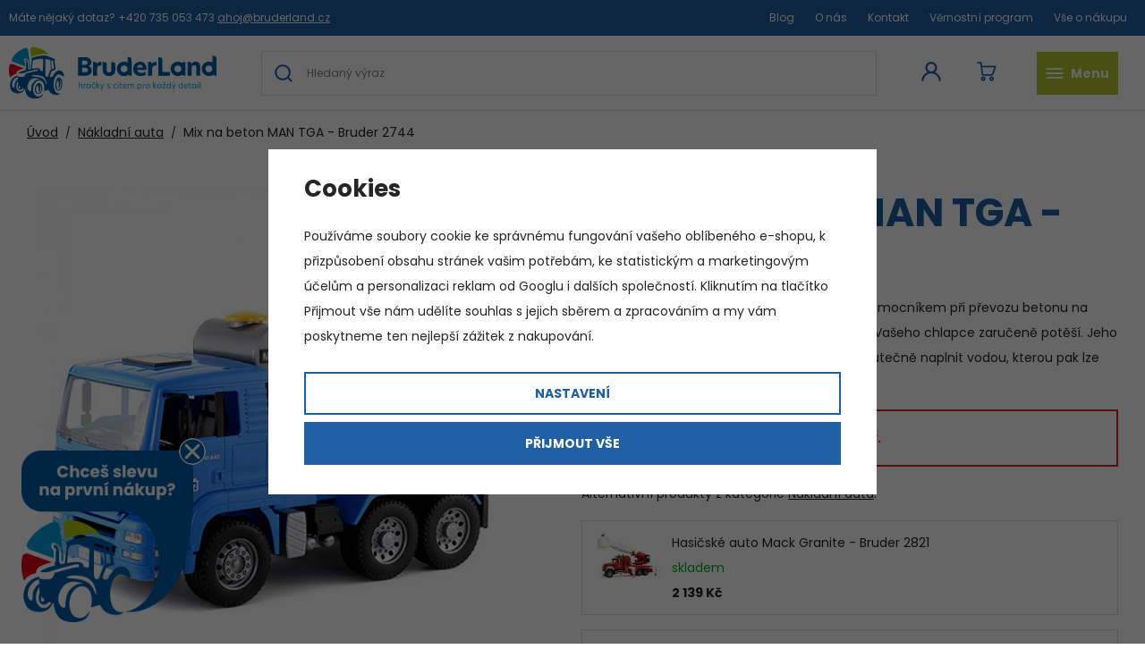

--- FILE ---
content_type: text/html; charset=UTF-8
request_url: https://www.bruderland.cz/mix-na-beton-man-tga-bruder-2744_z149/
body_size: 25299
content:
<!DOCTYPE html>


                     
    
         
            
   
         
    
        
                
        
        

                                                
   
      

   
   
   

   
   


<html class="no-js lang-cs" lang="cs">
<head>
   <meta charset="utf-8">
   
      <meta name="author" content="Bruderland">
   

   <meta name="web_author" content="wpj.cz">

   
      <meta name="description" content="Domíchávač MAN TGA je nepostradatelným pomocníkem při převozu betonu na stavbu, proto jeho detailně zpracovaný model Vašeho chlapce zaručeně potěší.">
   

         <meta name="viewport" content="width=device-width, initial-scale=1">
   
   <meta property="og:title" content="Mix na beton MAN TGA - Bruder 2744 - Hračky a modely Bruder na Bruderland.cz">
      
         <meta property="og:image" content="https://www.bruderland.cz/data/tmp/108/1/211_108.jpg?1655810940_1">
   
   <meta property="og:url" content="https://www.bruderland.cz/mix-na-beton-man-tga-bruder-2744_z149/">
   <meta property="og:type" content="website">

   
   

   
      <title>Mix na beton MAN TGA - Bruder 2744 - Hračky a modely Bruder na Bruderland.cz</title>
   

   
      
   <link href="https://fonts.googleapis.com/css?family=Poppins:400,400i,700,700i&display=swap&subset=latin-ext"
         rel="stylesheet">


      
         <link rel="stylesheet" href="/web/build/app.e8be8a19.css">
         
      
   <link rel="stylesheet" href="/web/build/product.fe3a1169.css">

   

   
         <link rel="canonical" href="https://www.bruderland.cz/mix-na-beton-man-tga-bruder-2744_z149/">
   

   
               <meta name="robots" content="index, follow">
         

   
         

   
   <link rel="shortcut icon" href="/templates/images/favicon.ico">
   
   
   <link rel="apple-touch-icon" sizes="180x180" href="/templates/images/share/apple-touch-icon.png">
   <link rel="icon" type="image/png" sizes="32x32" href="/templates/images/share/favicon-32x32.png">
   <link rel="icon" type="image/png" sizes="16x16" href="/templates/images/share/favicon-16x16.png">
   <link rel="manifest" href="/templates/images/share/site.webmanifest">

   <link rel="search" href="/vyhledavani/" type="text/html">

   <script src="/common/static/js/sentry-6.16.1.min.js"></script>

<script>
   Sentry.init({
      dsn: 'https://bdac53e35b1b4424b35eb8b76bcc2b1a@sentry.wpj.cz/9',
      allowUrls: [
         /www\.bruderland\.cz\//
      ],
      denyUrls: [
         // Facebook flakiness
         /graph\.facebook\.com/i,
         // Facebook blocked
         /connect\.facebook\.net\/en_US\/all\.js/i,
         // Chrome extensions
         /extensions\//i,
         /^chrome:\/\//i,
         /kupshop\.local/i
      ],
      beforeSend(event) {
         if (!/FBA[NV]|PhantomJS|SznProhlizec/.test(window.navigator.userAgent)) {
            return event;
         }
      },
      ignoreErrors: [
         // facebook / ga + disabled cookies
         'fbq is not defined',
         'Can\'t find variable: fbq',
         '_gat is not defined',
         'AW is not defined',
         'Can\'t find variable: AW',
         'url.searchParams.get', // gtm koza
         // localstorage not working in incoginto mode in iOS
         'The quota has been exceeded',
         'QuotaExceededError',
         'Undefined variable: localStorage',
         'localStorage is null',
         'The operation is insecure',
         "Failed to read the 'localStorage'",
         "gtm_",
         "Can't find variable: glami",
      ]
   });

   Sentry.setTag("web", "prod_bruderland_db");
   Sentry.setTag("wbpck", 1);
   Sentry.setTag("adm", 0);
   Sentry.setTag("tpl", "x");
   Sentry.setTag("sentry_v", "6.16.1");
</script>

   <script>
   window.wpj = window.wpj || {};
   wpj.onReady = wpj.onReady || [];
   wpj.jsShop = wpj.jsShop || {events:[]};

   window.dataLayer = window.dataLayer || [];
   function gtag() {
      window.dataLayer.push(arguments);
   }
   window.wpj.cookie_bar_send = true;

   wpj.getCookie = (sKey) => decodeURIComponent(
      document.cookie.replace(
         new RegExp(
            '(?:(?:^|.*;)\\s*' +
            encodeURIComponent(sKey).replace(/[\-\.\+\*]/g, '\\$&') +
            '\\s*\\=\\s*([^;]*).*$)|^.*$'
         ),
         '$1'
      )
   ) || null;

      var consents = wpj.getCookie('cookie-bar')?.split(',');

   if (!(consents instanceof Array)){
      consents = [];
   }

   consents_fields = {
      ad_storage: consents.includes('ad_storage') ? 'granted' : 'denied',
      ad_user_data: consents.includes('ad_storage') ? 'granted' : 'denied',
      ad_personalization: consents.includes('ad_storage') ? 'granted' : 'denied',
      personalization_storage: consents.includes('personalization_and_functionality_storage') ? 'granted' : 'denied',
      functionality_storage: 'granted',
      analytics_storage: consents.includes('analytics_storage') ? 'granted' : 'denied',
   };
   gtag('consent', 'default', consents_fields);

   gtag("set", "ads_data_redaction", true);

   dataLayer.push({
      'event': 'defaultConsent',
      'consents' : consents_fields,
      'version': 'v2'
   });
   </script>

<script>
   wpj.data = wpj.data || { };

      wpj.data.instagram = true;
   
   

   

   
</script>


   

         <meta name="google-site-verification" content="UL5F_vQM9xCQ_f40YROi4nGRCBKXGWmrnKu5dAmk5WM">
   
   
   
   
          

      

   

<script>page_data = {"page":{"language":"cs","title":"Mix na beton MAN TGA - Bruder 2744 - Hra\u010dky a modely Bruder na Bruderland.cz","path":"\/mix-na-beton-man-tga-bruder-2744_z149\/","currency":"CZK","currencyRate":1,"breadCrumbs":[{"id":"","name":"Dom\u016f"},{"id":86,"name":"N\u00e1kladn\u00ed auta"},{"id":"","name":"Mix na beton MAN TGA - Bruder 2744"}],"environment":"live","type":"product"},"user":{"sessionId":"0e60eaab2a3ed502613f6c77e9bdc7d1","cartId":"no-cartID","type":"anonymous","cartValue":0,"cartValueWithVat":0,"cartValueWithoutVat":0,"cartItems":0},"resetRefferer":false,"event":"pageView","products":[{"id":149,"idProduct":149,"EAN":4001702027445,"code":2744,"productCode":2744,"hasVariations":false,"variationsIds":[],"idVariation":null,"variationCode":null,"variationName":null,"soldOut":null,"idAll":[],"categoryMain":[{"id":86,"name":"N\u00e1kladn\u00ed auta"}],"categoryCurrent":[{"id":86,"name":"N\u00e1kladn\u00ed auta"},{"id":"","name":"Mix na beton MAN TGA - Bruder 2744"}],"producer":"Bruder","campaigns":[],"name":"Mix na beton MAN TGA - Bruder 2744","vat":21,"price":701.65,"priceWithVat":849,"priceWithoutVat":701.65,"priceVat":147.35,"priceWithoutDiscount":925.62,"discount":24.2007,"hasDiscount":true,"availability":"nen\u00ed skladem","url":"https:\/\/www.bruderland.cz\/mix-na-beton-man-tga-bruder-2744_z149\/","imageUrl":"https:\/\/www.bruderland.cz\/data\/tmp\/0\/1\/211_0.jpg?1655810940_1","position":1}],"once":false,"version":"v2"};page_data['page']['layout'] = window.innerWidth  > 991 ? 'web' : window.innerWidth > 543 ? 'tablet' : 'mobil';dataLayer.push(page_data);</script><script src="/common/static/wpj/wpj.gtm.js?v2"></script><script>var urlParams = new URLSearchParams(window.location.search);var hash = location.href.split("#")[1] || urlParams.get('id_variation') || "";gtm_getDetailImpressions(hash, 'detailImpressions');</script><script>
              wpj.onReady.push(function () {
                 [ 'logout', 'registration', 'login', 'newsletter_subscribe'].forEach(function (type) {
                    let cookieValue = wpj.storage.cookies.getItem('gtm_'+type);

                    if (cookieValue === null) {
                       return;
                    }
                    wpj.storage.cookies.removeItem('gtm_'+type);

                    cookieValue = JSON.parse(cookieValue);

                    let valueData;
                    if (type === 'newsletter_subscribe') {
                       valueData = { ...cookieValue };
                       type = 'newsletterSubscribe';
                    } else if (cookieValue instanceof Array) {
                       valueData = { data: cookieValue };
                    } else {
                       valueData = { value: cookieValue };
                    }
                     window.dataLayer.push({
                        event: 'success' +  gtm_ucfirst(type),
                           ...valueData
                     });
                 });
              });
              function gtm_ucfirst(str) {
                   if (!str || typeof str !== 'string') return str;
                   return str.charAt(0).toUpperCase() + str.slice(1);
               }
           </script>      <!-- Google Tag Manager -->
   <script data-cookieconsent="ignore">(function(w,d,s,l,i) {w[l] = w[l] || [];w[l].push({'gtm.start': new Date().getTime(), event: 'gtm.js'});
         var f = d.getElementsByTagName(s)[0],j=d.createElement(s),dl=l != 'dataLayer' ? '&l=' + l : '';
         j.async = true;j.src='//www.googletagmanager.com/gtm.js?id=' + i + dl;f.parentNode.insertBefore(j, f);
      })(window, document, 'script', 'dataLayer', 'GTM-5XHXZ7W');</script>
   <!-- End Google Tag Manager -->
</head>
<body >



<!-- Google Tag Manager -->
   <noscript>
       <iframe src="//www.googletagmanager.com/ns.html?id=GTM-5XHXZ7W" height="0" width="0" style="display:none;visibility:hidden"></iframe>
   </noscript>
<!-- End Google Tag Manager -->


    
        

   <div class="header-top">
      <div class="container-fluid display-flex">
         <p>Máte nějaký dotaz?  <a href="tel:+420 735 053 473">+420 735 053 473</a> <a
               href="mailto:ahoj@bruderland.cz">ahoj@bruderland.cz</a></p>

          
<div class="">
    
   <ul class="">
                 <li class=" item-51">
             <a href="/blog/" >
                 Blog
             </a>
                        </li>
                 <li class=" item-50">
             <a href="/o-nas/" >
                 O nás
             </a>
                        </li>
                 <li class=" item-32">
             <a href="/kontakt/" >
                 Kontakt
             </a>
                        </li>
                 <li class=" item-58">
             <a href="/bonus-program/" >
                 Věrnostní program
             </a>
                        </li>
                 <li class=" item-39">
             <a href="/vse-o-nakupu/" >
                 Vše o nákupu
             </a>
                        </li>
          </ul>

</div>

      </div>
   </div>

<header class="header">
   <div class="container-fluid display-flex">
      <a href="/" title="Hračky a modely Bruder na Bruderland.cz" class="logo">
                       <img src="/templates/images/logo.svg" alt="Hračky a modely Bruder na Bruderland.cz" width="232" height="63">
                </a>

      <div class="header-icons">
         <div class="header-search-inline">
   <form method="get" action="/vyhledavani/">
      <input type="text" name="search" value="" maxlength="100" class="form-control autocomplete-control"
             placeholder="Hledaný výraz" autocomplete="off" data-search-input>
      <input hidden name="submit" type="submit" value="Hledat"/>
   </form>
</div>


   <script id="productSearch" type="text/x-dot-template">
            <div class="container autocomplete-inner">
         
         {{? it.items.Produkty || it.items.Kategorie || it.items.Vyrobci || it.items.Clanky || it.items.Stranky }}

         <div class="autocomplete-wrapper">
            {{? it.items.Produkty }}
            <div class="autocomplete-products">
               
               <p class="title-default">Produkty</p>
               
               <ul>
                  {{~it.items.Produkty.items :item :index}}
                  {{? index < 5 }}
                  <li class="autocomplete-product-item" data-autocomplete-item="product">
                     <a href="/presmerovat/?type=product&id={{=item.id}}">
                        <div class="img">
                           {{? item.image }}
                           <img src="{{=item.image}}" alt="{{=item.label}}" class="img-fluid">
                           {{??}}
                           <img src="/common/static/images/no-img.png" alt="{{=item.label}}" class="img-fluid">
                           {{?}}
                        </div>
                        <span class="title">{{=item.label}}</span>
                        
                        
                                                      
                              {{? item.price }}
                              <span class="price">{{=item.price}}</span>
                              {{?}}
                           
                                                   
                        
                     </a>
                  </li>
                  {{?}}
                  {{~}}
               </ul>
            </div>
            {{?}}

            
            <div class="ac-showall d-showall" data-autocomplete-item="show-all">
               <a href="" class="btn btn-primary btn-block">Zobrazit všechny výsledky</a>
            </div>
            
         </div>

         <div class="autocomplete-side">
            {{? it.items.Kategorie }}
            <div class="autocomplete-categories">
               
               <p class="title-default">Kategorie</p>
               
               <ul>
                  {{~it.items.Kategorie.items :item :index}}
                  <li data-autocomplete-item="section">
                     <a href="/presmerovat/?type=category&id={{=item.id}}">{{=item.label}}</a>
                  </li>
                  {{~}}
               </ul>
            </div>
            {{?}}

            {{? it.items.Vyrobci }}
            <div class="autocomplete-categories">
               <p class="title-default">Značky</p>
               <ul>
                  {{~it.items.Vyrobci.items :item :index}}
                  <li data-autocomplete-item="section">
                     <a href="/presmerovat/?type=producer&id={{=item.id}}">{{=item.label}}</a>
                  </li>
                  {{~}}
               </ul>
            </div>
            {{?}}

            {{? it.items.Clanky }}
            <div class="autocomplete-articles">
               <p class="title-default">Články</p>
               <ul>
                  {{~it.items.Clanky.items :item :index}}
                  {{? index < 2 }}
                  <li data-autocomplete-item="section">
                     <a href="/presmerovat/?type=article&id={{=item.id}}">
                        {{? item.photo }}
                        <img src="{{=item.photo}}" alt="{{=item.label}}" width="200" height="143" class="img-fluid">
                        {{?}}
                        {{=item.label}}
                     </a>
                  </li>
                  {{?}}
                  {{~}}
               </ul>
            </div>
            {{?}}
            {{? it.items.Stranky }}
            <div class="autocomplete-pages">
               <p class="title-default">Ostatní</p>
               <ul>
                  {{~it.items.Stranky.items :item :index}}
                  <li data-autocomplete-item="section">
                     <a href="{{=item.url}}">
                        {{=item.label}}
                     </a>
                  </li>
                  {{~}}
               </ul>
            </div>
            {{?}}
            
            <div class="ac-showall resp-showall" data-autocomplete-item="show-all">
               <a href="" class="btn btn-primary btn-block">Zobrazit všechny výsledky</a>
            </div>
            
         </div>

         

         {{??}}
         <div class="autocomplete-noresult">
            <p>
               
               Žádný výsledek
               
            </p>
         </div>
         {{?}}
         
      </div>
   </script>



      <script>
      
      
      wpj.onReady.push(function () {
         $('[data-search-input]').productSearch();
      });
            
   </script>


         <div class="header-login header-icon cart-signin">
            <a href="/prihlaseni/">
               <span class="fc icons_user"></span>
            </a>
         </div>

         <div class="header-cart header-icon ">
   <a  data-reload="cart-info">
      <span class="fc icons_cart"></span>
      <span class="price"></span>
   </a>
</div>

<div class="cartbox-focus " data-cartbox>
   
      <div class="cartbox-header">
         
            <p class="h3">Nákupní košík</p>
         
         
            <a href="#" class="fc lightbox_close" data-cartbox-hide></a>
         
      </div>
   

   <div class="cartbox-product-list" data-simplebar data-simplebar-auto-hide="false">
      <div data-reload="cartbox-products">
                     <p class="no-items">V košíku nemáte žádné zboží.</p>
               </div>
   </div>


   <div class="cartbox-footer">
      <div data-reload="cartbox-footer">
         
                           

   <div class="shipping-progress">
      <span class="fc icons_delivery"></span>
      <p>
                     K dopravě zdarma zbývá
            <strong>3 000 Kč</strong>
               </p>

      <div class="shipping-bar">
                                 <span style="width: 0%"></span>
               </div>
      
   </div>
                        
               <div class="price-title">Mezisoučet
                  <strong class="total-price h3">0 Kč</strong>

                                 </div>
            

            
               <a href="/kosik/" class="btn btn-block btn-primary disabled">Do košíku</a>
            
         
      </div>
   </div>
</div>
<div class="cartbox-bg" data-cartbox></div>
<div class="cartbox-overlay" data-cartbox data-cartbox-hide></div>


         <div class="header-burger header-icon">
            <button type="button" data-toggle="burger">
               <span class="fc icons_burger"></span>
               <strong>Menu</strong>
            </button>
         </div>
      </div>
   </div>
   <div class="header-bottom">
      <div class="container">
         <div class="header-sections">
             <ul class="level-0" data-sections="header"><li class="nav-item " data-navitem="132"><a href="/novinky_k132/" class="nav-link">Novinky</a></li><li class="nav-item has-submenu" data-navitem="33"><a href="/traktory_k33/" class="nav-link">Traktory</a><div class="submenu"><div class="container container-flex"><div><p class="h3">Traktory</p><ul class="level-1"><li class="nav-item " data-navitem="66"><a href="/traktory_k33/case_k66/" class="nav-link"><img src="/data/tmp/10/6/66_10.jpg?1730216399_1" alt=""><span>Case</span></a></li><li class="nav-item " data-navitem="62"><a href="/traktory_k33/claas_k62/" class="nav-link"><img src="/data/tmp/10/2/62_10.jpg?1665494672_1" alt=""><span>Claas</span></a></li><li class="nav-item " data-navitem="67"><a href="/traktory_k33/deutz-fahr_k67/" class="nav-link"><img src="/data/tmp/10/7/67_10.jpg?1665494681_1" alt=""><span>Deutz-Fahr</span></a></li><li class="nav-item " data-navitem="60"><a href="/traktory_k33/fendt_k60/" class="nav-link"><img src="/data/tmp/10/0/60_10.jpg?1665494692_1" alt=""><span>Fendt</span></a></li><li class="nav-item " data-navitem="68"><a href="/traktory_k33/jcb-traktory_k68/" class="nav-link"><img src="/data/tmp/10/8/68_10.jpg?1665494716_1" alt=""><span>JCB</span></a></li><li class="nav-item " data-navitem="59"><a href="/traktory_k33/john-deere_k59/" class="nav-link"><img src="/data/tmp/10/9/59_10.jpg?1665494639_1" alt=""><span>John Deere</span></a></li><li class="nav-item " data-navitem="70"><a href="/traktory_k33/massey-ferguson_k70/" class="nav-link"><img src="/data/tmp/10/0/70_10.jpg?1665494731_1" alt=""><span>Massey Ferguson</span></a></li><li class="nav-item " data-navitem="64"><a href="/traktory_k33/new-holland_k64/" class="nav-link"><img src="/data/tmp/10/4/64_10.jpg?1665494747_1" alt=""><span>New Holland</span></a></li><li class="nav-item " data-navitem="61"><a href="/traktory_k33/steyr_k61/" class="nav-link"><img src="/data/tmp/10/1/61_10.jpg?1665494757_1" alt=""><span>Steyr</span></a></li></ul></div><div class="submenu-product"><p class="h3">Doporučujeme</p><div class="catalog"><a href="/pasovy-traktor-john-deere-9620rx-bruder-4055_z909/" data-tracking-click='{"event":"productClick","click":{"products":[{"id":909,"idProduct":909,"EAN":4001702040550,"code":4055,"productCode":4055,"hasVariations":false,"variationsIds":[],"idVariation":null,"variationCode":null,"variationName":null,"soldOut":null,"idAll":[],"categoryMain":[{"id":33,"name":"Traktory"}],"categoryCurrent":[],"producer":"Bruder","campaigns":{"L":{"id":"\u00da","name":"Na \u00favodu"}},"name":"P\u00e1sov\u00fd traktor John Deere 9620RX - Bruder 4055","vat":21,"price":1321.49,"priceWithVat":1599,"priceWithoutVat":1321.49,"priceVat":277.51,"priceWithoutDiscount":1747.11,"discount":24.3614,"hasDiscount":true,"availability":"skladem","url":"https:\/\/www.bruderland.cz\/pasovy-traktor-john-deere-9620rx-bruder-4055_z909\/","imageUrl":"https:\/\/www.bruderland.cz\/data\/tmp\/0\/9\/3809_0.jpg?1726210773_1","position":0}],"listName":"homepage: \/","listId":null},"once":false,"version":"v2"}' class="product-link"><div class="img"><img src="/data/tmp/2/9/3809_2.jpg?1726210773_1" class="img-responsive" alt="Pásový traktor John Deere 9620RX - Bruder 4055" width="291" height="291"></div><div class="catalog-flags flags"></div><p class="delivery delivery--3"> skladem </p><h3 class="heading-reset title"> Pásový traktor John Deere 9620RX - Bruder 4055 </h3><p class="price"><strong> 1 599 Kč </strong></p></a></div></div></div></div></li><li class="nav-item has-submenu" data-navitem="25"><a href="/kombajny_k25/" class="nav-link">Kombajny</a><div class="submenu"><div class="container container-flex"><div><p class="h3">Kombajny</p><ul class="level-1"><li class="nav-item " data-navitem="28"><a href="/kombajny_k25/kombajny-claas_k28/" class="nav-link"><img src="/data/tmp/10/8/28_10.jpg?1665494786_1" alt=""><span>Kombajny Claas</span></a></li><li class="nav-item " data-navitem="29"><a href="/kombajny_k25/kombajny-john-deere_k29/" class="nav-link"><img src="/data/tmp/10/9/29_10.jpg?1665494881_1" alt=""><span>Kombajny John Deere</span></a></li></ul></div><div class="submenu-product"><p class="h3">Doporučujeme</p><div class="catalog"><a href="/kombajn-john-deere-t670i-bruder-2132_z96/" data-tracking-click='{"event":"productClick","click":{"products":[{"id":96,"idProduct":96,"EAN":4001702021320,"code":2132,"productCode":2132,"hasVariations":false,"variationsIds":[],"idVariation":null,"variationCode":null,"variationName":null,"soldOut":null,"idAll":[],"categoryMain":[{"id":25,"name":"Kombajny"}],"categoryCurrent":[],"producer":"Bruder","campaigns":{"L":{"id":"\u00da","name":"Na \u00favodu"}},"name":"Kombajn John Deere T670i - Bruder 2132","vat":21,"price":1280.17,"priceWithVat":1549,"priceWithoutVat":1280.17,"priceVat":268.83,"priceWithoutDiscount":1799.17,"discount":28.847,"hasDiscount":true,"availability":"skladem","url":"https:\/\/www.bruderland.cz\/kombajn-john-deere-t670i-bruder-2132_z96\/","imageUrl":"https:\/\/www.bruderland.cz\/data\/tmp\/0\/3\/4773_0.jpg?1737449021_1","position":0}],"listName":"homepage: \/","listId":null},"once":false,"version":"v2"}' class="product-link"><div class="img"><img src="/data/tmp/2/3/4773_2.jpg?1737449021_1" class="img-responsive" alt="Kombajn John Deere T670i - Bruder 2132" width="291" height="291"></div><div class="catalog-flags flags"></div><p class="delivery delivery-0"> skladem </p><h3 class="heading-reset title"> Kombajn John Deere T670i - Bruder 2132 </h3><p class="price"><strong> 1 549 Kč </strong></p></a></div></div></div></div></li><li class="nav-item has-submenu" data-navitem="86"><a href="/nakladni-auta_k86/" class="nav-link">Nákladní auta</a><div class="submenu"><div class="container container-flex"><div><p class="h3">Nákladní auta</p><ul class="level-1"><li class="nav-item " data-navitem="87"><a href="/nakladni-auta_k86/hasici_k87/" class="nav-link"><img src="/data/tmp/10/7/87_10.jpg?1665494895_1" alt=""><span>Hasiči</span></a></li><li class="nav-item " data-navitem="89"><a href="/nakladni-auta_k86/jeraby_k89/" class="nav-link"><img src="/data/tmp/10/9/89_10.jpg?1665494901_1" alt=""><span>Jeřáby</span></a></li><li class="nav-item " data-navitem="91"><a href="/nakladni-auta_k86/michacky_k91/" class="nav-link"><img src="/data/tmp/10/1/91_10.jpg?1665494910_1" alt=""><span>Míchačky</span></a></li><li class="nav-item " data-navitem="92"><a href="/nakladni-auta_k86/nakladni-auta_k92/" class="nav-link"><img src="/data/tmp/10/2/92_10.jpg?1665494922_1" alt=""><span>Nákladní auta</span></a></li><li class="nav-item " data-navitem="88"><a href="/nakladni-auta_k86/popelari_k88/" class="nav-link"><img src="/data/tmp/10/8/88_10.jpg?1665494933_1" alt=""><span>Popeláři</span></a></li><li class="nav-item " data-navitem="90"><a href="/nakladni-auta_k86/silnicari_k90/" class="nav-link"><img src="/data/tmp/10/0/90_10.jpg?1665494946_1" alt=""><span>Silničáři</span></a></li></ul></div><div class="submenu-product"><p class="h3">Doporučujeme</p><div class="catalog"><a href="/vyprostovaci-a-odtahovy-vuz-scania-super-560r-bruder-3553_z1791/" data-tracking-click='{"event":"productClick","click":{"products":[{"id":1791,"idProduct":1791,"EAN":4001702035532,"code":3553,"productCode":3553,"hasVariations":false,"variationsIds":[],"idVariation":null,"variationCode":null,"variationName":null,"soldOut":null,"idAll":[],"categoryMain":[{"id":86,"name":"N\u00e1kladn\u00ed auta"}],"categoryCurrent":[],"producer":"Bruder","campaigns":[],"name":"Vypro\u0161\u0165ovac\u00ed a odtahov\u00fd v\u016fz Scania Super 560R - Bruder 3553","vat":21,"price":1528.1,"priceWithVat":1849,"priceWithoutVat":1528.1,"priceVat":320.9,"priceWithoutDiscount":2090.08,"discount":26.8881,"hasDiscount":true,"availability":"skladem","url":"https:\/\/www.bruderland.cz\/vyprostovaci-a-odtahovy-vuz-scania-super-560r-bruder-3553_z1791\/","imageUrl":"https:\/\/www.bruderland.cz\/data\/tmp\/0\/7\/4677_0.jpg?1736411791_1","position":0}],"listName":"homepage: \/","listId":null},"once":false,"version":"v2"}' class="product-link"><div class="img"><img src="/data/tmp/2/7/4677_2.jpg?1736411791_1" class="img-responsive" alt="Vyprošťovací a odtahový vůz Scania Super 560R - Bruder 3553" width="291" height="291"></div><div class="catalog-flags flags"><span class="flag flag-discount">-27 %</span></div><p class="delivery delivery--3"> skladem </p><h3 class="heading-reset title"> Vyprošťovací a odtahový vůz Scania Super 560R - Bruder 3553 </h3><p class="price"><del class="strike-price">2 529 Kč</del><strong> 1 849 Kč </strong></p></a></div></div></div></div></li><li class="nav-item " data-navitem="93"><a href="/osobni-auta_k93/" class="nav-link">Osobní auta</a></li><li class="nav-item has-submenu" data-navitem="18"><a href="/stavebni-stroje_k18/" class="nav-link">Stavební stroje</a><div class="submenu"><div class="container container-flex"><div><p class="h3">Stavební stroje</p><ul class="level-1"><li class="nav-item has-submenu" data-navitem="52"><a href="/stavebni-stroje_k18/bagry_k52/" class="nav-link"><img src="/data/tmp/10/2/52_10.jpg?1665494962_1" alt=""><span>Bagry</span></a></li><li class="nav-item has-submenu" data-navitem="72"><a href="/stavebni-stroje_k18/buldozery_k72/" class="nav-link"><img src="/data/tmp/10/2/72_10.jpg?1665494969_1" alt=""><span>Buldozery</span></a></li><li class="nav-item has-submenu" data-navitem="54"><a href="/stavebni-stroje_k18/jeraby_k54/" class="nav-link"><img src="/data/tmp/10/4/54_10.jpg?1665494977_1" alt=""><span>Jeřáby</span></a></li><li class="nav-item has-submenu" data-navitem="38"><a href="/stavebni-stroje_k18/nakladace_k38/" class="nav-link"><img src="/data/tmp/10/8/38_10.jpg?1665494991_1" alt=""><span>Nakladače</span></a></li></ul></div><div class="submenu-product"><p class="h3">Doporučujeme</p><div class="catalog"><a href="/traktor-bagr-jcb-5cx-eco-bruder-2454_z92/" data-tracking-click='{"event":"productClick","click":{"products":[{"id":92,"idProduct":92,"EAN":4001702024543,"code":2454,"productCode":2454,"hasVariations":false,"variationsIds":[],"idVariation":null,"variationCode":null,"variationName":null,"soldOut":null,"idAll":[],"categoryMain":[{"id":18,"name":"Stavebn\u00ed stroje"}],"categoryCurrent":[],"producer":"Bruder","campaigns":{"L":{"id":"\u00da","name":"Na \u00favodu"}},"name":"Traktor-bagr JCB 5CX ECO - Bruder 2454","vat":21,"price":817.36,"priceWithVat":989,"priceWithoutVat":817.36,"priceVat":171.64,"priceWithoutDiscount":1132.23,"discount":27.8102,"hasDiscount":true,"availability":"skladem","url":"https:\/\/www.bruderland.cz\/traktor-bagr-jcb-5cx-eco-bruder-2454_z92\/","imageUrl":"https:\/\/www.bruderland.cz\/data\/tmp\/0\/7\/3827_0.jpg?1726211178_1","position":0}],"listName":"homepage: \/","listId":null},"once":false,"version":"v2"}' class="product-link"><div class="img"><img src="/data/tmp/2/7/3827_2.jpg?1726211178_1" class="img-responsive" alt="Traktor-bagr JCB 5CX ECO - Bruder 2454" width="291" height="291"></div><div class="catalog-flags flags"><span class="flag flag-discount">-28 %</span></div><p class="delivery delivery--3"> skladem </p><h3 class="heading-reset title"> Traktor-bagr JCB 5CX ECO - Bruder 2454 </h3><p class="price"><del class="strike-price">1 370 Kč</del><strong> 989 Kč </strong></p></a></div></div></div></div></li><li class="nav-item has-submenu" data-navitem="94"><a href="/prislusenstvi_k94/" class="nav-link">Příslušenství</a><div class="submenu"><div class="container container-flex"><div><p class="h3">Příslušenství</p><ul class="level-1"><li class="nav-item " data-navitem="98"><a href="/prislusenstvi_k94/figurky_k98/" class="nav-link"><img src="/data/tmp/10/8/98_10.jpg?1665495165_1" alt=""><span>Figurky</span></a></li><li class="nav-item " data-navitem="97"><a href="/prislusenstvi_k94/ostatni-prislusenstvi_k97/" class="nav-link"><img src="/data/tmp/10/7/97_10.jpg?1665495173_1" alt=""><span>Ostatní příslušenství</span></a></li><li class="nav-item " data-navitem="96"><a href="/prislusenstvi_k94/privesy_k96/" class="nav-link"><img src="/data/tmp/10/6/96_10.jpg?1665495180_1" alt=""><span>Přívěsy</span></a></li><li class="nav-item " data-navitem="104"><a href="/prislusenstvi_k94/zvirata_k104/" class="nav-link"><img src="/data/tmp/10/4/104_10.jpg?1681585144_1" alt=""><span>Zvířata</span></a></li><li class="nav-item " data-navitem="140"><a href="/prislusenstvi_k94/darkove-poukazy_k140/" class="nav-link"><img src="/data/tmp/10/0/140_10.jpg?1729257763_1" alt=""><span>Dárkové poukazy</span></a></li></ul></div><div class="submenu-product"><p class="h3">Doporučujeme</p><div class="catalog"><a href="/sklapeci-vuz-fliegl-tristranny-bruder-2203_z234/" data-tracking-click='{"event":"productClick","click":{"products":[{"id":234,"idProduct":234,"EAN":4001702022037,"code":2203,"productCode":2203,"hasVariations":false,"variationsIds":[],"idVariation":null,"variationCode":null,"variationName":null,"soldOut":null,"idAll":[],"categoryMain":[{"id":96,"name":"P\u0159\u00edv\u011bsy"}],"categoryCurrent":[],"producer":"Bruder","campaigns":{"L":{"id":"\u00da","name":"Na \u00favodu"}},"name":"Skl\u00e1p\u011bc\u00ed v\u016fz FLIEGL t\u0159\u00edstrann\u00fd - Bruder 2203","vat":21,"price":561.16,"priceWithVat":679,"priceWithoutVat":561.16,"priceVat":117.84,"priceWithoutDiscount":757.85,"discount":25.9542,"hasDiscount":true,"availability":"skladem","url":"https:\/\/www.bruderland.cz\/sklapeci-vuz-fliegl-tristranny-bruder-2203_z234\/","imageUrl":"https:\/\/www.bruderland.cz\/data\/tmp\/0\/2\/4372_0.jpg?1726736903_1","position":0}],"listName":"homepage: \/","listId":null},"once":false,"version":"v2"}' class="product-link"><div class="img"><img src="/data/tmp/2/2/4372_2.jpg?1726736903_1" class="img-responsive" alt="Sklápěcí vůz FLIEGL třístranný - Bruder 2203" width="291" height="291"></div><div class="catalog-flags flags"></div><p class="delivery delivery--3"> skladem </p><h3 class="heading-reset title"> Sklápěcí vůz FLIEGL třístranný - Bruder 2203 </h3><p class="price"><strong> 679 Kč </strong></p></a></div></div></div></div></li><li class="nav-item has-submenu" data-navitem="95"><a href="/bworld_k95/" class="nav-link">BWORLD</a><div class="submenu"><div class="container container-flex"><div><p class="h3">BWORLD</p><ul class="level-1"><li class="nav-item " data-navitem="134"><a href="/bworld_k95/zemedelstvi_k134/" class="nav-link"><img src="/data/tmp/10/4/134_10.jpg?1681585346_1" alt=""><span>Zemědělství</span></a></li><li class="nav-item " data-navitem="135"><a href="/bworld_k95/lesnictvi_k135/" class="nav-link"><img src="/data/tmp/10/5/135_10.jpg?1665495209_1" alt=""><span>Lesnictví</span></a></li><li class="nav-item " data-navitem="136"><a href="/bworld_k95/zachranne-slozky_k136/" class="nav-link"><img src="/data/tmp/10/6/136_10.jpg?1665495214_1" alt=""><span>Emergency</span></a></li><li class="nav-item " data-navitem="137"><a href="/bworld_k95/stavebnictvi_k137/" class="nav-link"><img src="/data/tmp/10/7/137_10.jpg?1665495219_1" alt=""><span>Stavebnictví</span></a></li><li class="nav-item " data-navitem="138"><a href="/bworld_k95/volny-cas_k138/" class="nav-link"><img src="/data/tmp/10/8/138_10.jpg?1665495229_1" alt=""><span>Volný čas</span></a></li><li class="nav-item " data-navitem="139"><a href="/bworld_k95/dalsi-profese_k139/" class="nav-link"><img src="/data/tmp/10/9/139_10.jpg?1665495237_1" alt=""><span>Další profese</span></a></li></ul></div><div class="submenu-product"><p class="h3">Doporučujeme</p><div class="catalog"><a href="/bworld-stavebni-set-bruder-62008_z1675/" data-tracking-click='{"event":"productClick","click":{"products":[{"id":1675,"idProduct":1675,"EAN":4001702620080,"code":62008,"productCode":62008,"hasVariations":false,"variationsIds":[],"idVariation":null,"variationCode":null,"variationName":null,"soldOut":null,"idAll":[],"categoryMain":[{"id":95,"name":"BWORLD"}],"categoryCurrent":[],"producer":"Bruder","campaigns":{"L":{"id":"\u00da","name":"Na \u00favodu"}},"name":"BWORLD stavebn\u00ed set - Bruder 62008","vat":21,"price":379.34,"priceWithVat":459,"priceWithoutVat":379.34,"priceVat":79.66,"priceWithoutDiscount":486.78,"discount":22.0713,"hasDiscount":true,"availability":"skladem","url":"https:\/\/www.bruderland.cz\/bworld-stavebni-set-bruder-62008_z1675\/","imageUrl":"https:\/\/www.bruderland.cz\/data\/tmp\/0\/6\/3606_0.jpg?1691748186_1","position":0}],"listName":"homepage: \/","listId":null},"once":false,"version":"v2"}' class="product-link"><div class="img"><img src="/data/tmp/2/6/3606_2.jpg?1691748186_1" class="img-responsive" alt="BWORLD stavební set - Bruder 62008" width="291" height="291"></div><div class="catalog-flags flags"></div><p class="delivery delivery-0"> skladem </p><h3 class="heading-reset title"> BWORLD stavební set - Bruder 62008 </h3><p class="price"><strong> 459 Kč </strong></p></a></div></div></div></div></li><li class="nav-item " data-navitem="103"><a href="/nahradni-dily_k103/" class="nav-link">Náhradní díly</a></li></ul> 

   <script>
      wpj.onReady.push(function() {
                           $('[data-sections="header"] [data-navitem="' + 86 +'"]').addClass('active');
                        });
   </script>

         </div>
      </div>
   </div>
   <div class="home-resp-search-wrapper">
      <div class="header-search-inline">
   <form method="get" action="/vyhledavani/">
      <input type="text" name="search" value="" maxlength="100" class="form-control autocomplete-control"
             placeholder="Hledaný výraz" autocomplete="off" data-search-input>
      <input hidden name="submit" type="submit" value="Hledat"/>
   </form>
</div>


   <script id="productSearch" type="text/x-dot-template">
            <div class="container autocomplete-inner">
         
         {{? it.items.Produkty || it.items.Kategorie || it.items.Vyrobci || it.items.Clanky || it.items.Stranky }}

         <div class="autocomplete-wrapper">
            {{? it.items.Produkty }}
            <div class="autocomplete-products">
               
               <p class="title-default">Produkty</p>
               
               <ul>
                  {{~it.items.Produkty.items :item :index}}
                  {{? index < 5 }}
                  <li class="autocomplete-product-item" data-autocomplete-item="product">
                     <a href="/presmerovat/?type=product&id={{=item.id}}">
                        <div class="img">
                           {{? item.image }}
                           <img src="{{=item.image}}" alt="{{=item.label}}" class="img-fluid">
                           {{??}}
                           <img src="/common/static/images/no-img.png" alt="{{=item.label}}" class="img-fluid">
                           {{?}}
                        </div>
                        <span class="title">{{=item.label}}</span>
                        
                        
                                                      
                              {{? item.price }}
                              <span class="price">{{=item.price}}</span>
                              {{?}}
                           
                                                   
                        
                     </a>
                  </li>
                  {{?}}
                  {{~}}
               </ul>
            </div>
            {{?}}

            
            <div class="ac-showall d-showall" data-autocomplete-item="show-all">
               <a href="" class="btn btn-primary btn-block">Zobrazit všechny výsledky</a>
            </div>
            
         </div>

         <div class="autocomplete-side">
            {{? it.items.Kategorie }}
            <div class="autocomplete-categories">
               
               <p class="title-default">Kategorie</p>
               
               <ul>
                  {{~it.items.Kategorie.items :item :index}}
                  <li data-autocomplete-item="section">
                     <a href="/presmerovat/?type=category&id={{=item.id}}">{{=item.label}}</a>
                  </li>
                  {{~}}
               </ul>
            </div>
            {{?}}

            {{? it.items.Vyrobci }}
            <div class="autocomplete-categories">
               <p class="title-default">Značky</p>
               <ul>
                  {{~it.items.Vyrobci.items :item :index}}
                  <li data-autocomplete-item="section">
                     <a href="/presmerovat/?type=producer&id={{=item.id}}">{{=item.label}}</a>
                  </li>
                  {{~}}
               </ul>
            </div>
            {{?}}

            {{? it.items.Clanky }}
            <div class="autocomplete-articles">
               <p class="title-default">Články</p>
               <ul>
                  {{~it.items.Clanky.items :item :index}}
                  {{? index < 2 }}
                  <li data-autocomplete-item="section">
                     <a href="/presmerovat/?type=article&id={{=item.id}}">
                        {{? item.photo }}
                        <img src="{{=item.photo}}" alt="{{=item.label}}" width="200" height="143" class="img-fluid">
                        {{?}}
                        {{=item.label}}
                     </a>
                  </li>
                  {{?}}
                  {{~}}
               </ul>
            </div>
            {{?}}
            {{? it.items.Stranky }}
            <div class="autocomplete-pages">
               <p class="title-default">Ostatní</p>
               <ul>
                  {{~it.items.Stranky.items :item :index}}
                  <li data-autocomplete-item="section">
                     <a href="{{=item.url}}">
                        {{=item.label}}
                     </a>
                  </li>
                  {{~}}
               </ul>
            </div>
            {{?}}
            
            <div class="ac-showall resp-showall" data-autocomplete-item="show-all">
               <a href="" class="btn btn-primary btn-block">Zobrazit všechny výsledky</a>
            </div>
            
         </div>

         

         {{??}}
         <div class="autocomplete-noresult">
            <p>
               
               Žádný výsledek
               
            </p>
         </div>
         {{?}}
         
      </div>
   </script>



      <script>
      
      
      wpj.onReady.push(function () {
         $('[data-search-input]').productSearch();
      });
            
   </script>


   </div>
</header>
    
    
   <main class="main product-main">
      <div class="container product-top">
          
   <ul class="breadcrumbs ">
                           <li><a href="/" title="Zpět na úvod">Úvod</a></li>
                                       <li><a href="/nakladni-auta_k86/" title="Zpět na Nákladní auta">Nákladní auta</a></li>
                                       <li class="active">Mix na beton MAN TGA - Bruder 2744</li>
                     </ul>


         <div class="row">
            <div class="col-xxs-12 col-md-6 column-left">
                                    <div class="product-gallery"
     data-gallery-wrapper
     data-tracking-click='{"event":"photoInteract","product":{"id":149,"idProduct":149,"EAN":4001702027445,"code":2744,"productCode":2744,"hasVariations":false,"variationsIds":[],"idVariation":null,"variationCode":null,"variationName":null,"soldOut":null,"idAll":[],"categoryMain":[{"id":86,"name":"N\u00e1kladn\u00ed auta"}],"categoryCurrent":[],"producer":"Bruder","campaigns":[],"name":"Mix na beton MAN TGA - Bruder 2744","vat":21,"price":701.65,"priceWithVat":849,"priceWithoutVat":701.65,"priceVat":147.35,"priceWithoutDiscount":925.62,"discount":24.2007,"hasDiscount":true,"availability":"nen\u00ed skladem","url":"https:\/\/www.bruderland.cz\/mix-na-beton-man-tga-bruder-2744_z149\/","imageUrl":"https:\/\/www.bruderland.cz\/data\/tmp\/0\/1\/211_0.jpg?1655810940_1"},"once":true,"version":"v2"}'
>
   <div class="product-photo-main">
            <a href="/data/tmp/0/1/211_0.jpg?1655810940_1" data-rel="gallery">
         <img src="/data/tmp/3/1/211_3.jpg?1655810940_1"
              alt="Mix na beton MAN TGA - Bruder 2744" class="img-responsive" width="570" height="570">
      </a>
   </div>

                        <div class="product-photos">
         <div id="product-gallery">
                                                                           <a href="/data/tmp/0/3/1793_0.jpg?1655811559_1" data-rel="gallery">
                  <img src="/data/tmp/4/3/1793_4.jpg?1655811559_1" data-src="/data/tmp/4/3/1793_4.jpg?1655811559_1"
                       alt="bruderland-mix-man-tga-bruder-2744_2-700x700.jpg"
                       class="img-responsive "
                       width="115" height="93">
               </a>
                                                                           <a href="/data/tmp/0/4/1794_0.jpg?1655811559_1" data-rel="gallery">
                  <img src="/data/tmp/4/4/1794_4.jpg?1655811559_1" data-src="/data/tmp/4/4/1794_4.jpg?1655811559_1"
                       alt="bruderland-mix-man-tga-bruder-2744_3-700x700.jpg"
                       class="img-responsive "
                       width="115" height="93">
               </a>
                     </div>
      </div>
   </div>
                                   
<div class="product-links">
   <a href="/kontakt/" data-focus-opener="product-question"><span class="fc icons_question"></span>
      Mám dotaz</a>
   <a href="#"
      onclick="window.open('https://www.facebook.com/sharer/sharer.php?u=https://www.bruderland.cz/mix-na-beton-man-tga-bruder-2744_z149/','_blank', 'scrollbar=no,width=500,height=400');return false;"><span
              class="fc icons_share"></span> Sdílet</a>

   
</div>
            </div>

            <div class="col-xxs-12 col-md-6 col-xxl-5 column-right pull-right">
               <div class="flags-product">
                                  </div>

               <h1>Mix na beton MAN TGA - Bruder 2744</h1>
                
                
                                                        
                
                                        
                
               <p class="annotation">Domíchávač MAN TGA je nepostradatelným pomocníkem při převozu betonu na stavbu, proto jeho detailně zpracovaný model Vašeho chlapce zaručeně potěší. Jeho buben je otáčecí, přičemž zásobník můžete skutečně naplnit vodou, kterou pak lze stříkat funkční hadicí.</p>

                                    <div class="alert alert-danger">
   <strong>
       Tento produkt je dlouhodobě vyprodaný.
   </strong>
</div>


   <p class="title-default">
      Alternativní produkty z kategorie <a href="/nakladni-auta_k86/">Nákladní auta</a>:
   </p>
   <div class="similar-row row">
          <div class="col-xxs-12 ">
      <div class="similar-product">
         <a href="/hasicske-auto-mack-granite-bruder-2821_z122/" data-tracking-click='{"event":"productClick","click":{"products":[{"id":122,"idProduct":122,"EAN":4001702028213,"code":2821,"productCode":2821,"hasVariations":false,"variationsIds":[],"idVariation":null,"variationCode":null,"variationName":null,"soldOut":null,"idAll":[],"categoryMain":[{"id":86,"name":"N\u00e1kladn\u00ed auta"}],"categoryCurrent":[{"id":86,"name":"N\u00e1kladn\u00ed auta"},{"id":"","name":"Mix na beton MAN TGA - Bruder 2744"}],"producer":"Bruder","campaigns":[],"name":"Hasi\u010dsk\u00e9 auto Mack Granite - Bruder 2821","vat":21,"price":1767.77,"priceWithVat":2139,"priceWithoutVat":1767.77,"priceVat":371.23,"priceWithoutDiscount":2427.27,"discount":27.1706,"hasDiscount":true,"availability":"skladem","url":"https:\/\/www.bruderland.cz\/hasicske-auto-mack-granite-bruder-2821_z122\/","imageUrl":"https:\/\/www.bruderland.cz\/data\/tmp\/0\/8\/3938_0.jpg?1726640411_1","position":1}],"listName":"detail_alternatives","listId":149},"once":false,"version":"v2"}' class="image">
            <img src="/data/tmp/4/8/3938_4.jpg?1726640411_1" alt="Hasičské auto Mack Granite - Bruder 2821" class="img-responsive">
         </a>
         <div>
            <p class="title">
               <a href="/hasicske-auto-mack-granite-bruder-2821_z122/" title="Hasičské auto Mack Granite - Bruder 2821">
                  Hasičské auto Mack Granite - Bruder 2821
               </a>
            </p>
            <p class="delivery delivery--3">
                                 skladem
                           </p>
            <p class="price">2 139 Kč</p>
         </div>
      </div>
   </div>
   <div class="col-xxs-12 ">
      <div class="similar-product">
         <a href="/nakladni-auto-man-s-pozarnim-zebrikem-a-sirenou-bruder-2771_z124/" data-tracking-click='{"event":"productClick","click":{"products":[{"id":124,"idProduct":124,"EAN":4001702027711,"code":2771,"productCode":2771,"hasVariations":false,"variationsIds":[],"idVariation":null,"variationCode":null,"variationName":null,"soldOut":null,"idAll":[],"categoryMain":[{"id":86,"name":"N\u00e1kladn\u00ed auta"}],"categoryCurrent":[{"id":86,"name":"N\u00e1kladn\u00ed auta"},{"id":"","name":"Mix na beton MAN TGA - Bruder 2744"}],"producer":"Bruder","campaigns":[],"name":"N\u00e1kladn\u00ed auto MAN s po\u017e\u00e1rn\u00edm \u017eeb\u0159\u00edkem a sir\u00e9nou - Bruder 2771","vat":21,"price":949.59,"priceWithVat":1149,"priceWithoutVat":949.59,"priceVat":199.41,"priceWithoutDiscount":1272.73,"discount":25.3896,"hasDiscount":true,"availability":"skladem","url":"https:\/\/www.bruderland.cz\/nakladni-auto-man-s-pozarnim-zebrikem-a-sirenou-bruder-2771_z124\/","imageUrl":"https:\/\/www.bruderland.cz\/data\/tmp\/0\/4\/4774_0.jpg?1737449216_1","position":2}],"listName":"detail_alternatives","listId":149},"once":false,"version":"v2"}' class="image">
            <img src="/data/tmp/4/4/4774_4.jpg?1737449216_1" alt="Nákladní auto MAN s požárním žebříkem a sirénou - Bruder 2771" class="img-responsive">
         </a>
         <div>
            <p class="title">
               <a href="/nakladni-auto-man-s-pozarnim-zebrikem-a-sirenou-bruder-2771_z124/" title="Nákladní auto MAN s požárním žebříkem a sirénou - Bruder 2771">
                  Nákladní auto MAN s požárním žebříkem a sirénou - Bruder 2771
               </a>
            </p>
            <p class="delivery delivery--3">
                                 skladem
                           </p>
            <p class="price">1 149 Kč</p>
         </div>
      </div>
   </div>
   <div class="col-xxs-12 ">
      <div class="similar-product">
         <a href="/mix-na-beton-mack-granite-bruder-2814_z139/" data-tracking-click='{"event":"productClick","click":{"products":[{"id":139,"idProduct":139,"EAN":4001702028145,"code":2814,"productCode":2814,"hasVariations":false,"variationsIds":[],"idVariation":null,"variationCode":null,"variationName":null,"soldOut":null,"idAll":[],"categoryMain":[{"id":86,"name":"N\u00e1kladn\u00ed auta"}],"categoryCurrent":[{"id":86,"name":"N\u00e1kladn\u00ed auta"},{"id":"","name":"Mix na beton MAN TGA - Bruder 2744"}],"producer":"Bruder","campaigns":[],"name":"Mix na beton MACK Granite - Bruder 2814","vat":21,"price":1139.67,"priceWithVat":1379,"priceWithoutVat":1139.67,"priceVat":239.33,"priceWithoutDiscount":1579.34,"discount":27.8388,"hasDiscount":true,"availability":"skladem","url":"https:\/\/www.bruderland.cz\/mix-na-beton-mack-granite-bruder-2814_z139\/","imageUrl":"https:\/\/www.bruderland.cz\/data\/tmp\/0\/6\/4776_0.jpg?1737449602_1","position":3}],"listName":"detail_alternatives","listId":149},"once":false,"version":"v2"}' class="image">
            <img src="/data/tmp/4/6/4776_4.jpg?1737449602_1" alt="Mix na beton MACK Granite - Bruder 2814" class="img-responsive">
         </a>
         <div>
            <p class="title">
               <a href="/mix-na-beton-mack-granite-bruder-2814_z139/" title="Mix na beton MACK Granite - Bruder 2814">
                  Mix na beton MACK Granite - Bruder 2814
               </a>
            </p>
            <p class="delivery delivery--3">
                                 skladem
                           </p>
            <p class="price">1 379 Kč</p>
         </div>
      </div>
   </div>

   </div>
                            </div>
         </div>
      </div>
      <hr>
      <div class="container">
          <div class="badges">
           <div>
          <img src="/templates/images/icon-package.svg" alt="">
          <p>doprava zdarma<br>od&nbsp;3 000 Kč</p>
       </div>
    
   <div>
      <img src="/templates/images/icon-loyalty.svg" alt="">
      <p>věrnostní program<br>pro zákazníky</p>
   </div>

   <div>
                 <img src="/templates/images/icon-cr.svg" alt="">
             <p>výdejní místa<br>po celé ČR</p>
   </div>

   <div>
      <img src="/templates/images/icon-gift.svg" alt="">
      <p>dárek ke každé<br>objednávce</p>
   </div>
</div>
      </div>
      <hr>
      <div class="container product-bottom">
         <div class="row">

            <div class="col-xxs-12 col-sm-6 column-left">
                <div class="product-description">
         <h2>Popis produktu</h2>
      <p><strong>Mix na beton MAN TGA (2744)</strong></p>

<p>Domíchávač je nepostradatelným pomocníkem při převozu betonu na stavbu, proto jeho detailně zpracovaný model Vašeho chlapce zaručeně potěší. Stejně jako ostatní <u><strong><a href="http://www.bruderland.cz/nakladni-auta">modely značky Bruder</a></strong></u>, i tento model mixu MAN TGA se vyznačuje <strong>kvalitním zpracováním s použitím reálných prvků</strong>. Jeho buben je otáčecí, přičemž zásobník můžete skutečně naplnit vodou, kterou pak lze stříkat funkční hadicí. Mixu nechybí ani potřebná skluzavka na beton, která je pro větší komfort rozkládací.</p>

<p><strong>Vlastnosti:</strong></p>

<ul>
	<li>Rotující buben</li>
	<li>Rozkládací skluzavka na beton</li>
	<li>Funkční stříkací hadice (zásobník na vodu lze naplnit)</li>
	<li>Sklopná kabina</li>
	<li>Sklopná zrcátka</li>
	<li>Profilové pneumatiky (model ze používat i v exteriéru)</li>
	<li>Kvalitní a detailní zpracování</li>
	<li>Vyrobeno v Německu</li>
</ul>
   
   </div>
            </div>

            <div class="col-xxs-12 col-sm-6 col-xxl-5 column-right pull-right">
                
                
                
                   <div class="product-params">
      <p class="h2">Parametry</p>

      <ul>
                                    <li><strong>Měřítko</strong>
                                             1:16                           </li>
                                    <li><strong>Materiál</strong>
                                             ABS plast                           </li>
                                    <li><strong>Doporučený věk</strong>
                                             od 4 let                           </li>
                                    <li><strong>Rozměry</strong>
                                             46,5 x 17,5 x 26,5&nbsp;cm                           </li>
         
                     <li class="product-producer">
               <span class="product-producer-title">
                  <strong> Výrobce / Dodavatel</strong>
               </span>
               


   <span class="producer-name">Bruder</span>
            </li>
               </ul>
   </div>

                
                
               <div class="help-box">

                  <p class="title">potřebujete poradit s výběrem?</p>

                  <div class="d-flex">
                     <img src="/templates/images/help-box.png" alt="">
                     <div>
                          <a href="tel:+420 735 053 473" class="h3">+420 735 053 473</a>                         <small>(každý pracovní den od 8:00 - 15:00)</small>
                        <a href="mailto:ahoj@bruderland.cz">ahoj@bruderland.cz</a>
                     </div>
                  </div>
               </div>

                
                
                                            </div>
         </div>

                   <div class="w-imap-wrapper"><div class="w-imap-inner "><img srcset="/data/tmp/104/0/2980_104.jpg?1676981899 300w, /data/tmp/105/0/2980_105.jpg?1676981899 600w, /data/tmp/106/0/2980_106.jpg?1676981899 1000w, /data/tmp/107/0/2980_107.jpg?1676981899 1920w" src="/data/tmp/105/0/2980_105.jpg" sizes="(min-width: 1440px) calc((1480px / 1) - 20px), (min-width: 1220px) calc((1220px / 1) - 20px), (min-width: 768px) calc((100vw / 1) - 20px), calc(100vw - 20px)" draggable="false" class="img-responsive"><div class="w-imap-points points-lg" data-imap="points-wrapper"><div class="point content-bottom content-right" data-imap="point" style="left: 44.54%; top: 18.87%;"><button type="button" class="icon" data-imap="icon"></button><div class="w-imap-content"><a href="#imap-close-button" class="imap-close-button">x</a><div class="w-text"><ul><li>Rotující buben</li></ul></div></div></div><div class="point content-top content-right" data-imap="point" style="left: 20.32%; top: 52.84%;"><button type="button" class="icon" data-imap="icon"></button><div class="w-imap-content"><a href="#imap-close-button" class="imap-close-button">x</a><div class="w-text"><ul><li>Rozkládací skluzavka na beton</li></ul></div></div></div><div class="point content-top content-left" data-imap="point" style="left: 72.99%; top: 51.42%;"><button type="button" class="icon" data-imap="icon"></button><div class="w-imap-content"><a href="#imap-close-button" class="imap-close-button">x</a><div class="w-text"><ul><li>Sklopná kabina</li></ul></div></div></div></div></div><div class="w-imap-points points-sm"><div class="point content-bottom content-right" data-imap="point" style="left: 44.54%; top: 18.87%;"><button type="button" class="icon" data-imap="icon"></button><div class="w-imap-content"><a href="#imap-close-button" class="imap-close-button">x</a><div class="w-text"><ul><li>Rotující buben</li></ul></div></div></div><div class="point content-top content-right" data-imap="point" style="left: 20.32%; top: 52.84%;"><button type="button" class="icon" data-imap="icon"></button><div class="w-imap-content"><a href="#imap-close-button" class="imap-close-button">x</a><div class="w-text"><ul><li>Rozkládací skluzavka na beton</li></ul></div></div></div><div class="point content-top content-left" data-imap="point" style="left: 72.99%; top: 51.42%;"><button type="button" class="icon" data-imap="icon"></button><div class="w-imap-content"><a href="#imap-close-button" class="imap-close-button">x</a><div class="w-text"><ul><li>Sklopná kabina</li></ul></div></div></div></div></div><div class="w-video-wrapper"><iframe src="https://www.youtube.com/embed/uXbCGkw3OI8?rel=0" frameborder="0" allow="accelerometer; autoplay; encrypted-media; gyroscope; picture-in-picture" allowfullscreen=""></iframe></div><div class=""></div>
   

         <div>
                                       

                                               <h3>Náhradní díly</h3>
                                <div class="row">
                       <div class="col-xxs-12 col-md-6">
      <div class="similar-product">
         <a href="/zrcatka-pro-vozy-man-bruder-42710_z375/" data-tracking-click='{"event":"productClick","click":{"products":[{"id":375,"idProduct":375,"EAN":4001702427108,"code":42710,"productCode":42710,"hasVariations":false,"variationsIds":[],"idVariation":null,"variationCode":null,"variationName":null,"soldOut":null,"idAll":[],"categoryMain":[{"id":103,"name":"N\u00e1hradn\u00ed d\u00edly"}],"categoryCurrent":[{"id":86,"name":"N\u00e1kladn\u00ed auta"},{"id":"","name":"Mix na beton MAN TGA - Bruder 2744"}],"producer":"Bruder","campaigns":[],"name":"Zrc\u00e1tka pro vozy MAN - Bruder 42710","vat":21,"price":175.21,"priceWithVat":212,"priceWithoutVat":175.21,"priceVat":36.79,"priceWithoutDiscount":175.21,"discount":0,"hasDiscount":false,"availability":"skladem","url":"https:\/\/www.bruderland.cz\/zrcatka-pro-vozy-man-bruder-42710_z375\/","imageUrl":"https:\/\/www.bruderland.cz\/data\/tmp\/0\/8\/428_0.jpg?1655810995_1","position":1}],"listName":"detail_alternatives","listId":149},"once":false,"version":"v2"}' class="image">
            <img src="/data/tmp/4/8/428_4.jpg?1655810995_1" alt="bruder-42710-700x700.jpg" class="img-responsive">
         </a>
         <div>
            <p class="title">
               <a href="/zrcatka-pro-vozy-man-bruder-42710_z375/" title="Zrcátka pro vozy MAN - Bruder 42710">
                  Zrcátka pro vozy MAN - Bruder 42710
               </a>
            </p>
            <p class="delivery delivery-0">
                                 skladem
                           </p>
            <p class="price">212 Kč</p>
         </div>
      </div>
   </div>
   <div class="col-xxs-12 col-md-6">
      <div class="similar-product">
         <a href="/redukce-pro-nakladni-auta-bruder-45012_z1005/" data-tracking-click='{"event":"productClick","click":{"products":[{"id":1005,"idProduct":1005,"EAN":4001702450120,"code":45012,"productCode":45012,"hasVariations":false,"variationsIds":[],"idVariation":null,"variationCode":null,"variationName":null,"soldOut":null,"idAll":[],"categoryMain":[{"id":103,"name":"N\u00e1hradn\u00ed d\u00edly"}],"categoryCurrent":[{"id":86,"name":"N\u00e1kladn\u00ed auta"},{"id":"","name":"Mix na beton MAN TGA - Bruder 2744"}],"producer":"Bruder","campaigns":[],"name":"Redukce pro n\u00e1kladn\u00ed auta - Bruder 45012","vat":21,"price":80.99,"priceWithVat":98,"priceWithoutVat":80.99,"priceVat":17.01,"priceWithoutDiscount":80.99,"discount":0,"hasDiscount":false,"availability":"skladem","url":"https:\/\/www.bruderland.cz\/redukce-pro-nakladni-auta-bruder-45012_z1005\/","imageUrl":"https:\/\/www.bruderland.cz\/data\/tmp\/0\/7\/927_0.jpg?1655811136_1","position":2}],"listName":"detail_alternatives","listId":149},"once":false,"version":"v2"}' class="image">
            <img src="/data/tmp/4/7/927_4.jpg?1655811136_1" alt="Redukce pro nákladní auta - Bruder 45012" class="img-responsive">
         </a>
         <div>
            <p class="title">
               <a href="/redukce-pro-nakladni-auta-bruder-45012_z1005/" title="Redukce pro nákladní auta - Bruder 45012">
                  Redukce pro nákladní auta - Bruder 45012
               </a>
            </p>
            <p class="delivery delivery-0">
                                 skladem
                           </p>
            <p class="price">98 Kč</p>
         </div>
      </div>
   </div>
   <div class="col-xxs-12 col-md-6">
      <div class="similar-product">
         <a href="/kolo-pro-nakladni-automobily-bruder-46055_z1006/" data-tracking-click='{"event":"productClick","click":{"products":[{"id":1006,"idProduct":1006,"EAN":4001702460556,"code":46055,"productCode":46055,"hasVariations":false,"variationsIds":[],"idVariation":null,"variationCode":null,"variationName":null,"soldOut":null,"idAll":[],"categoryMain":[{"id":103,"name":"N\u00e1hradn\u00ed d\u00edly"}],"categoryCurrent":[{"id":86,"name":"N\u00e1kladn\u00ed auta"},{"id":"","name":"Mix na beton MAN TGA - Bruder 2744"}],"producer":"Bruder","campaigns":[],"name":"Kolo pro n\u00e1kladn\u00ed automobily - Bruder 46055","vat":21,"price":80.99,"priceWithVat":98,"priceWithoutVat":80.99,"priceVat":17.01,"priceWithoutDiscount":80.99,"discount":0,"hasDiscount":false,"availability":"skladem","url":"https:\/\/www.bruderland.cz\/kolo-pro-nakladni-automobily-bruder-46055_z1006\/","imageUrl":"https:\/\/www.bruderland.cz\/data\/tmp\/0\/8\/928_0.jpg?1655811136_1","position":3}],"listName":"detail_alternatives","listId":149},"once":false,"version":"v2"}' class="image">
            <img src="/data/tmp/4/8/928_4.jpg?1655811136_1" alt="Kolo pro nákladní automobily - Bruder 46055" class="img-responsive">
         </a>
         <div>
            <p class="title">
               <a href="/kolo-pro-nakladni-automobily-bruder-46055_z1006/" title="Kolo pro nákladní automobily - Bruder 46055">
                  Kolo pro nákladní automobily - Bruder 46055
               </a>
            </p>
            <p class="delivery delivery--3">
                                 skladem
                           </p>
            <p class="price">98 Kč</p>
         </div>
      </div>
   </div>
   <div class="col-xxs-12 col-md-6">
      <div class="similar-product">
         <a href="/zlute-dily-pro-domychavac-man-bruder-42728_z1133/" data-tracking-click='{"event":"productClick","click":{"products":[{"id":1133,"idProduct":1133,"EAN":4001702427283,"code":42728,"productCode":42728,"hasVariations":false,"variationsIds":[],"idVariation":null,"variationCode":null,"variationName":null,"soldOut":null,"idAll":[],"categoryMain":[{"id":103,"name":"N\u00e1hradn\u00ed d\u00edly"}],"categoryCurrent":[{"id":86,"name":"N\u00e1kladn\u00ed auta"},{"id":"","name":"Mix na beton MAN TGA - Bruder 2744"}],"producer":"Bruder","campaigns":[],"name":"\u017dlut\u00e9 d\u00edly pro dom\u00fdch\u00e1va\u010d MAN - Bruder 42728","vat":21,"price":90.08,"priceWithVat":109,"priceWithoutVat":90.08,"priceVat":18.92,"priceWithoutDiscount":90.08,"discount":0,"hasDiscount":false,"availability":"skladem","url":"https:\/\/www.bruderland.cz\/zlute-dily-pro-domychavac-man-bruder-42728_z1133\/","imageUrl":"https:\/\/www.bruderland.cz\/data\/tmp\/0\/1\/2421_0.jpg?1660823622_1","position":4}],"listName":"detail_alternatives","listId":149},"once":false,"version":"v2"}' class="image">
            <img src="/data/tmp/4/1/2421_4.jpg?1660823622_1" alt="" class="img-responsive">
         </a>
         <div>
            <p class="title">
               <a href="/zlute-dily-pro-domychavac-man-bruder-42728_z1133/" title="Žluté díly pro domýchávač MAN - Bruder 42728">
                  Žluté díly pro domýchávač MAN - Bruder 42728
               </a>
            </p>
            <p class="delivery delivery--3">
                                 skladem
                           </p>
            <p class="price">109 Kč</p>
         </div>
      </div>
   </div>
                </div>
             
             
             
             
                 

   <div class="reviews-header" id="reviews-header">
   <div class="reviews-title">
      <p class="h2">Recenze</p>
               <p>Žádné hodnocení</p>
         </div>
         <button type="button" data-wpj-focus="/reviews/149/" data-wpj-focus-ajax="1" class="btn btn-secondary">
         <i class="fc icons_plus"></i>Moje vlastní zkušenost
      </button>
   </div>


   <div class="reviews-empty">
         <p>
                     Tento produkt zatím nemá žádné hodnocení.
               </p>
                 <a href="/review-rules/" class="reviews-rules-link">Informace k získávání recenzí</a>
</div>
                      </div>
      </div>
       

                 <div class="container">
             <h2 class="text-centered">Související zboží</h2>
          </div>
              <div class="products-carousel-wrapper" id="related">
      <div class="container">
         <div data-wpj-carousel data-tracking-view='{"_clear":true,"event":"productsImpressions","impressions":{"products":[{"id":188,"idProduct":188,"EAN":4001702025823,"code":2582,"productCode":2582,"hasVariations":false,"variationsIds":[],"idVariation":null,"variationCode":null,"variationName":null,"soldOut":null,"idAll":[],"categoryMain":[{"id":96,"name":"P\u0159\u00edv\u011bsy"}],"categoryCurrent":[{"id":86,"name":"N\u00e1kladn\u00ed auta"},{"id":"","name":"Mix na beton MAN TGA - Bruder 2744"}],"producer":"Bruder","campaigns":[],"name":"Shrnovac\u00ed \u010deln\u00ed radlice pro n\u00e1kladn\u00ed auta - Bruder 2582","vat":21,"price":205.79,"priceWithVat":249,"priceWithoutVat":205.79,"priceVat":43.21,"priceWithoutDiscount":261.98,"discount":21.4511,"hasDiscount":true,"availability":"skladem","url":"https:\/\/www.bruderland.cz\/shrnovaci-celni-radlice-pro-nakladni-auta-bruder-2582_z188\/","imageUrl":"https:\/\/www.bruderland.cz\/data\/tmp\/0\/8\/3078_0.jpg?1677667077_1","position":1},{"id":202,"idProduct":202,"EAN":4001702028022,"code":2802,"productCode":2802,"hasVariations":false,"variationsIds":[],"idVariation":null,"variationCode":null,"variationName":null,"soldOut":null,"idAll":[],"categoryMain":[{"id":97,"name":"Ostatn\u00ed p\u0159\u00edslu\u0161enstv\u00ed"}],"categoryCurrent":[{"id":86,"name":"N\u00e1kladn\u00ed auta"},{"id":"","name":"Mix na beton MAN TGA - Bruder 2744"}],"producer":"Bruder","campaigns":[],"name":"Maj\u00e1k se sv\u011btlem a sir\u00e9nou univerz\u00e1ln\u00ed - Bruder 2802","vat":21,"price":164.46,"priceWithVat":199,"priceWithoutVat":164.46,"priceVat":34.54,"priceWithoutDiscount":195.04,"discount":15.678,"hasDiscount":true,"availability":"skladem","url":"https:\/\/www.bruderland.cz\/majak-se-svetlem-a-sirenou-univerzalni-bruder-2802_z202\/","imageUrl":"https:\/\/www.bruderland.cz\/data\/tmp\/0\/0\/4340_0.jpg?1726733689_1","position":2},{"id":262,"idProduct":262,"EAN":4001702600075,"code":60007,"productCode":60007,"hasVariations":false,"variationsIds":[],"idVariation":null,"variationCode":null,"variationName":null,"soldOut":null,"idAll":[],"categoryMain":[{"id":95,"name":"BWORLD"}],"categoryCurrent":[{"id":86,"name":"N\u00e1kladn\u00ed auta"},{"id":"","name":"Mix na beton MAN TGA - Bruder 2744"}],"producer":"Bruder","campaigns":[],"name":"Figurka mu\u017e, hn\u011bd\u00e9 kalhoty - Bruder 60007","vat":21,"price":172.73,"priceWithVat":209,"priceWithoutVat":172.73,"priceVat":36.27,"priceWithoutDiscount":214.88,"discount":19.6154,"hasDiscount":true,"availability":"skladem","url":"https:\/\/www.bruderland.cz\/figurka-muz-hnede-kalhoty-bruder-60007_z262\/","imageUrl":"https:\/\/www.bruderland.cz\/data\/tmp\/0\/4\/324_0.jpg?1655810967_1","position":3},{"id":269,"idProduct":269,"EAN":4001702600204,"code":60020,"productCode":60020,"hasVariations":false,"variationsIds":[],"idVariation":null,"variationCode":null,"variationName":null,"soldOut":null,"idAll":[],"categoryMain":[{"id":95,"name":"BWORLD"}],"categoryCurrent":[{"id":86,"name":"N\u00e1kladn\u00ed auta"},{"id":"","name":"Mix na beton MAN TGA - Bruder 2744"}],"producer":"Bruder","campaigns":[],"name":"Stavebn\u00ed d\u011bln\u00edk figurka - Bruder 60020","vat":21,"price":189.26,"priceWithVat":229,"priceWithoutVat":189.26,"priceVat":39.74,"priceWithoutDiscount":251.24,"discount":24.6711,"hasDiscount":true,"availability":"skladem","url":"https:\/\/www.bruderland.cz\/stavebni-delnik-figurka-bruder-60020_z269\/","imageUrl":"https:\/\/www.bruderland.cz\/data\/tmp\/0\/1\/331_0.jpg?1655810968_1","position":4}],"listName":"detail_related","listId":149},"once":false,"version":"v2"}'>
                               <div class="col-xl-3 col-sm-4 col-xxs-6">
                      <div class="catalog">
   <a href="/shrnovaci-celni-radlice-pro-nakladni-auta-bruder-2582_z188/" data-tracking-click='{"event":"productClick","click":{"products":[{"id":188,"idProduct":188,"EAN":4001702025823,"code":2582,"productCode":2582,"hasVariations":false,"variationsIds":[],"idVariation":null,"variationCode":null,"variationName":null,"soldOut":null,"idAll":[],"categoryMain":[{"id":96,"name":"P\u0159\u00edv\u011bsy"}],"categoryCurrent":[{"id":86,"name":"N\u00e1kladn\u00ed auta"},{"id":"","name":"Mix na beton MAN TGA - Bruder 2744"}],"producer":"Bruder","campaigns":[],"name":"Shrnovac\u00ed \u010deln\u00ed radlice pro n\u00e1kladn\u00ed auta - Bruder 2582","vat":21,"price":205.79,"priceWithVat":249,"priceWithoutVat":205.79,"priceVat":43.21,"priceWithoutDiscount":261.98,"discount":21.4511,"hasDiscount":true,"availability":"skladem","url":"https:\/\/www.bruderland.cz\/shrnovaci-celni-radlice-pro-nakladni-auta-bruder-2582_z188\/","imageUrl":"https:\/\/www.bruderland.cz\/data\/tmp\/0\/8\/3078_0.jpg?1677667077_1","position":0}],"listName":"detail_related","listId":149},"once":false,"version":"v2"}' class="product-link">
       
      <div class="img">
                  <img src="/data/tmp/2/8/3078_2.jpg?1677667077_1" class="img-responsive" alt="Shrnovací čelní radlice pro nákladní auta - Bruder 2582"
              width="291" height="291">
      </div>

      <div class="catalog-flags flags">

          
          
               </div>

      <p class="delivery delivery--3">
         skladem
      </p>

      <h3 class="heading-reset title">
         Shrnovací čelní radlice pro nákladní auta - Bruder 2582
      </h3>

      <p class="price">
          
         <strong>
            249 Kč
         </strong>
      </p>
   </a>
</div>
                   </div>
                               <div class="col-xl-3 col-sm-4 col-xxs-6">
                      <div class="catalog">
   <a href="/majak-se-svetlem-a-sirenou-univerzalni-bruder-2802_z202/" data-tracking-click='{"event":"productClick","click":{"products":[{"id":202,"idProduct":202,"EAN":4001702028022,"code":2802,"productCode":2802,"hasVariations":false,"variationsIds":[],"idVariation":null,"variationCode":null,"variationName":null,"soldOut":null,"idAll":[],"categoryMain":[{"id":97,"name":"Ostatn\u00ed p\u0159\u00edslu\u0161enstv\u00ed"}],"categoryCurrent":[{"id":86,"name":"N\u00e1kladn\u00ed auta"},{"id":"","name":"Mix na beton MAN TGA - Bruder 2744"}],"producer":"Bruder","campaigns":[],"name":"Maj\u00e1k se sv\u011btlem a sir\u00e9nou univerz\u00e1ln\u00ed - Bruder 2802","vat":21,"price":164.46,"priceWithVat":199,"priceWithoutVat":164.46,"priceVat":34.54,"priceWithoutDiscount":195.04,"discount":15.678,"hasDiscount":true,"availability":"skladem","url":"https:\/\/www.bruderland.cz\/majak-se-svetlem-a-sirenou-univerzalni-bruder-2802_z202\/","imageUrl":"https:\/\/www.bruderland.cz\/data\/tmp\/0\/0\/4340_0.jpg?1726733689_1","position":0}],"listName":"detail_related","listId":149},"once":false,"version":"v2"}' class="product-link">
       
      <div class="img">
                  <img src="/data/tmp/2/0/4340_2.jpg?1726733689_1" class="img-responsive" alt="Maják se světlem a sirénou univerzální - Bruder 2802"
              width="291" height="291">
      </div>

      <div class="catalog-flags flags">

          
          
               </div>

      <p class="delivery delivery--3">
         skladem
      </p>

      <h3 class="heading-reset title">
         Maják se světlem a sirénou univerzální - Bruder 2802
      </h3>

      <p class="price">
          
         <strong>
            199 Kč
         </strong>
      </p>
   </a>
</div>
                   </div>
                               <div class="col-xl-3 col-sm-4 col-xxs-6">
                      <div class="catalog">
   <a href="/figurka-muz-hnede-kalhoty-bruder-60007_z262/" data-tracking-click='{"event":"productClick","click":{"products":[{"id":262,"idProduct":262,"EAN":4001702600075,"code":60007,"productCode":60007,"hasVariations":false,"variationsIds":[],"idVariation":null,"variationCode":null,"variationName":null,"soldOut":null,"idAll":[],"categoryMain":[{"id":95,"name":"BWORLD"}],"categoryCurrent":[{"id":86,"name":"N\u00e1kladn\u00ed auta"},{"id":"","name":"Mix na beton MAN TGA - Bruder 2744"}],"producer":"Bruder","campaigns":[],"name":"Figurka mu\u017e, hn\u011bd\u00e9 kalhoty - Bruder 60007","vat":21,"price":172.73,"priceWithVat":209,"priceWithoutVat":172.73,"priceVat":36.27,"priceWithoutDiscount":214.88,"discount":19.6154,"hasDiscount":true,"availability":"skladem","url":"https:\/\/www.bruderland.cz\/figurka-muz-hnede-kalhoty-bruder-60007_z262\/","imageUrl":"https:\/\/www.bruderland.cz\/data\/tmp\/0\/4\/324_0.jpg?1655810967_1","position":0}],"listName":"detail_related","listId":149},"once":false,"version":"v2"}' class="product-link">
       
      <div class="img">
                  <img src="/data/tmp/2/4/324_2.jpg?1655810967_1" class="img-responsive" alt="Figurka muž, hnědé kalhoty - Bruder 60007"
              width="291" height="291">
      </div>

      <div class="catalog-flags flags">

          
          
               </div>

      <p class="delivery delivery--3">
         skladem
      </p>

      <h3 class="heading-reset title">
         Figurka muž, hnědé kalhoty - Bruder 60007
      </h3>

      <p class="price">
          
         <strong>
            209 Kč
         </strong>
      </p>
   </a>
</div>
                   </div>
                               <div class="col-xl-3 col-sm-4 col-xxs-6">
                      <div class="catalog">
   <a href="/stavebni-delnik-figurka-bruder-60020_z269/" data-tracking-click='{"event":"productClick","click":{"products":[{"id":269,"idProduct":269,"EAN":4001702600204,"code":60020,"productCode":60020,"hasVariations":false,"variationsIds":[],"idVariation":null,"variationCode":null,"variationName":null,"soldOut":null,"idAll":[],"categoryMain":[{"id":95,"name":"BWORLD"}],"categoryCurrent":[{"id":86,"name":"N\u00e1kladn\u00ed auta"},{"id":"","name":"Mix na beton MAN TGA - Bruder 2744"}],"producer":"Bruder","campaigns":[],"name":"Stavebn\u00ed d\u011bln\u00edk figurka - Bruder 60020","vat":21,"price":189.26,"priceWithVat":229,"priceWithoutVat":189.26,"priceVat":39.74,"priceWithoutDiscount":251.24,"discount":24.6711,"hasDiscount":true,"availability":"skladem","url":"https:\/\/www.bruderland.cz\/stavebni-delnik-figurka-bruder-60020_z269\/","imageUrl":"https:\/\/www.bruderland.cz\/data\/tmp\/0\/1\/331_0.jpg?1655810968_1","position":0}],"listName":"detail_related","listId":149},"once":false,"version":"v2"}' class="product-link">
       
      <div class="img">
                  <img src="/data/tmp/2/1/331_2.jpg?1655810968_1" class="img-responsive" alt="Stavební dělník figurka - Bruder 60020"
              width="291" height="291">
      </div>

      <div class="catalog-flags flags">

          
          
               </div>

      <p class="delivery delivery--3">
         skladem
      </p>

      <h3 class="heading-reset title">
         Stavební dělník figurka - Bruder 60020
      </h3>

      <p class="price">
          
         <strong>
            229 Kč
         </strong>
      </p>
   </a>
</div>
                   </div>
                     </div>
      </div>
   </div>
          </main>
    <div class="focus sizetable"  role="dialog" aria-modal="true" aria-labelledby="focus-title" tabindex="-1">
   <div class="focus-dialog">       <div class="focus-content">
         
            
            <div class="focus-header">
               <span class="title" id="focus-title">
    Velikostní tabulka
</span>

               <a href="#" class="focus-close" data-focus="close">
                  <span>zavřít</span> <span class="fc lightbox_close"></span>
               </a>
            </div>
            
            
   <div class="size-table-wrapper">
         </div>

         
      </div>
   </div>
</div>

   <footer class="footer">
      <div class="container">
         <a href="/" title="Hračky a modely Bruder na Bruderland.cz" class="logo">
                             <img src="/templates/images/logo.svg" alt="Hračky a modely Bruder na Bruderland.cz" width="330" height="90">
                      </a>
          <div class="footer-menu">
                  <div class="column">
            <p class="title-default">Pro Vás</p>
            <ul class="list-unstyled">
                                 <li >
                     <a href="/katalog-bruder/" >Katalog Bruder</a>
                  </li>
                                 <li >
                     <a href="/bonus-program/" >Věrnostní program</a>
                  </li>
                                 <li >
                     <a href="/prislusenstvi_k94/darkove-poukazy_k140/" >Dárkové poukazy</a>
                  </li>
                                 <li >
                     <a href="/pro-influencery/" >Pro influencery</a>
                  </li>
                                 <li >
                     <a href="/affiliate-program/" >Affiliate Program</a>
                  </li>
                           </ul>
         </div>
                        <div class="column">
            <p class="title-default">Vše o nákupu</p>
            <ul class="list-unstyled">
                                 <li >
                     <a href="/doprava-a-platba/" >Doprava a platba</a>
                  </li>
                                 <li >
                     <a href="/reklamace-zbozi/" >Reklamace zboží</a>
                  </li>
                                 <li >
                     <a href="/objednavky-po-telefonu/" >Objednávky po telefonu</a>
                  </li>
                                 <li >
                     <a href="/vraceni-zbozi/" >Vrácení zboží</a>
                  </li>
                                 <li >
                     <a href="/casto-kladene-dotazy/" >Často kladené dotazy</a>
                  </li>
                           </ul>
         </div>
                        <div class="column">
            <p class="title-default">O nás</p>
            <ul class="list-unstyled">
                                 <li >
                     <a href="/kontakt/" >Kontakt</a>
                  </li>
                                 <li >
                     <a href="/blog/" >Blog</a>
                  </li>
                                 <li >
                     <a href="/clanek/67/proc-hracky-bruder/" >Proč hračky Bruder?</a>
                  </li>
                           </ul>
         </div>
         </div>


         <div class="footer-newsletter">
            <p class="title-default toggle" data-footer-toggle>Akční slevy a novinky na váš e-mail</p>
            <div>
               <form name="login" method="post" action="/newsletter/?subscribe=1" data-recaptcha-lazy>
                  <input class="form-control" type="email" name="email" value="" placeholder="Vaše e-mailová adresa">
                  <button class="btn btn-primary" type="submit" name="Submit" value=""
                          data-sitekey="6LfofPkUAAAAAG2prDjCHJz9V3VcHbuxtKhFiTWd" data-recaptcha="btn"><span class="fc icons_send"></span>
                  </button>
               </form>
            </div>
             <div class="footer-graders-wrapper">
                                                   <div class="social-icons-footer">
           <a href="https://www.instagram.com/bruderland.cz/" target="_blank" rel="noreferrer" class="icon-instagram"><i class="fc icons_ig"></i></a>
               <a href="https://www.facebook.com/bruderland.cz" target="_blank" rel="noreferrer" class="icon-facebook"><i class="fc icons_fb"></i></a>
        </div>
             </div>
         </div>

      </div>
      <div class="copyright container container-flex">
         <div>
            © 2026 Bruderland
         </div>

          <ul class="list-inline">
           <li><a href="" data-cookie-bar="open">Nastavení cookies</a></li>
       <li>
      <a href="" data-wpj-focus="/formulare/report-inappropriate-content/" data-wpj-focus-ajax="1">
         Nahlásit závadný obsah
      </a>
   </li>
            <li>
           <a href="/souhlas-se-zpracovanim-osobnich-udaju/" >
               Souhlas se zpracováním osobních údajů
           </a>
        </li>
            <li>
           <a href="/zpracovani-osobnich-udaju/" >
               Zásady zpracování osobních údajů
           </a>
        </li>
            <li>
           <a href="/Obchodni-podminky" >
               Obchodní podmínky
           </a>
        </li>
            <li>
           <a href="/Web neprovozuje společnost BRUDER Spielwaren GmbH +  Co. KG." >
               Web neprovozuje společnost BRUDER Spielwaren GmbH
           </a>
        </li>
    </ul>


         <div>
            Shop by&nbsp;<a href="https://www.wpj.cz">wpj.cz</a>
         </div>
      </div>
   </footer>

   <div class="focus product-question"  role="dialog" aria-modal="true" aria-labelledby="focus-title" tabindex="-1">
   <div class="focus-dialog">       <div class="focus-content">
         
            
            <div class="focus-header">
               <span class="title" id="focus-title">
    Dotaz na produkt
</span>

               <a href="#" class="focus-close" data-focus="close">
                  <span>zavřít</span> <span class="fc lightbox_close"></span>
               </a>
            </div>
            
            
   <a href="/formulare/dotaz-na-produkt/?url=https://www.bruderland.cz/mix-na-beton-man-tga-bruder-2744_z149/&amp;subject=Mix%20na%20beton%20MAN%20TGA%20-%20Bruder%202744" data-ondemand rel="nofollow">Načíst</a>
   <div data-reload="product_question"></div>

         
      </div>
   </div>
</div>
   <div data-reload="favorite">
      
         </div>

    



    
        <div class="sections-responsive" data-sections-responsive>
   
      <div class="sections-responsive-header">
         <button data-toggle="burger">
            <span class="fc lightbox_close"></span>
            <span>Zavřít</span>
         </button>
         <div class="responsive-switcher">
                     </div>
         
         
      </div>
   
    <ul class="nav list-unstyled"><li class="nav-item nav-item-132" data-level="0"><a href="/novinky_k132/" class="sub-item"> Novinky </a></li><li class="nav-item nav-item-33" data-level="0"><span class="toggle-sub"> Traktory </span><ul class="sub-nav"><li class="sub-heading toggle-back">zpět</li><li class="nav-item nav-item-66" data-level="1"><a href="/traktory_k33/case_k66/" class="sub-item"><span class="figure"><img src="/data/tmp/10/6/66_10.jpg?1730216399_1" loading="lazy" alt="Case" width="74" height="74" class="img-responsive"></span> Case </a></li><li class="nav-item nav-item-62" data-level="1"><a href="/traktory_k33/claas_k62/" class="sub-item"><span class="figure"><img src="/data/tmp/10/2/62_10.jpg?1665494672_1" loading="lazy" alt="Claas" width="74" height="74" class="img-responsive"></span> Claas </a></li><li class="nav-item nav-item-67" data-level="1"><a href="/traktory_k33/deutz-fahr_k67/" class="sub-item"><span class="figure"><img src="/data/tmp/10/7/67_10.jpg?1665494681_1" loading="lazy" alt="Deutz-Fahr" width="74" height="74" class="img-responsive"></span> Deutz-Fahr </a></li><li class="nav-item nav-item-60" data-level="1"><a href="/traktory_k33/fendt_k60/" class="sub-item"><span class="figure"><img src="/data/tmp/10/0/60_10.jpg?1665494692_1" loading="lazy" alt="Fendt" width="74" height="74" class="img-responsive"></span> Fendt </a></li><li class="nav-item nav-item-68" data-level="1"><a href="/traktory_k33/jcb-traktory_k68/" class="sub-item"><span class="figure"><img src="/data/tmp/10/8/68_10.jpg?1665494716_1" loading="lazy" alt="JCB" width="74" height="74" class="img-responsive"></span> JCB </a></li><li class="nav-item nav-item-59" data-level="1"><a href="/traktory_k33/john-deere_k59/" class="sub-item"><span class="figure"><img src="/data/tmp/10/9/59_10.jpg?1665494639_1" loading="lazy" alt="John Deere" width="74" height="74" class="img-responsive"></span> John Deere </a></li><li class="nav-item nav-item-70" data-level="1"><a href="/traktory_k33/massey-ferguson_k70/" class="sub-item"><span class="figure"><img src="/data/tmp/10/0/70_10.jpg?1665494731_1" loading="lazy" alt="Massey Ferguson" width="74" height="74" class="img-responsive"></span> Massey Ferguson </a></li><li class="nav-item nav-item-64" data-level="1"><a href="/traktory_k33/new-holland_k64/" class="sub-item"><span class="figure"><img src="/data/tmp/10/4/64_10.jpg?1665494747_1" loading="lazy" alt="New Holland" width="74" height="74" class="img-responsive"></span> New Holland </a></li><li class="nav-item nav-item-61" data-level="1"><a href="/traktory_k33/steyr_k61/" class="sub-item"><span class="figure"><img src="/data/tmp/10/1/61_10.jpg?1665494757_1" loading="lazy" alt="Steyr" width="74" height="74" class="img-responsive"></span> Steyr </a></li><li class="sub-heading nav-item nav-item-33"><a href="/traktory_k33/"><span>Všechny produkty</span><span class="fc icons_allproducts"></span></a></li></ul></li><li class="nav-item nav-item-25" data-level="0"><span class="toggle-sub"> Kombajny </span><ul class="sub-nav"><li class="sub-heading toggle-back">zpět</li><li class="nav-item nav-item-28" data-level="1"><a href="/kombajny_k25/kombajny-claas_k28/" class="sub-item"><span class="figure"><img src="/data/tmp/10/8/28_10.jpg?1665494786_1" loading="lazy" alt="Kombajny Claas" width="74" height="74" class="img-responsive"></span> Kombajny Claas </a></li><li class="nav-item nav-item-29" data-level="1"><a href="/kombajny_k25/kombajny-john-deere_k29/" class="sub-item"><span class="figure"><img src="/data/tmp/10/9/29_10.jpg?1665494881_1" loading="lazy" alt="Kombajny John Deere" width="74" height="74" class="img-responsive"></span> Kombajny John Deere </a></li><li class="sub-heading nav-item nav-item-25"><a href="/kombajny_k25/"><span>Všechny produkty</span><span class="fc icons_allproducts"></span></a></li></ul></li><li class="nav-item nav-item-86" data-level="0"><span class="toggle-sub"> Nákladní auta </span><ul class="sub-nav"><li class="sub-heading toggle-back">zpět</li><li class="nav-item nav-item-87" data-level="1"><a href="/nakladni-auta_k86/hasici_k87/" class="sub-item"><span class="figure"><img src="/data/tmp/10/7/87_10.jpg?1665494895_1" loading="lazy" alt="Hasiči" width="74" height="74" class="img-responsive"></span> Hasiči </a></li><li class="nav-item nav-item-89" data-level="1"><a href="/nakladni-auta_k86/jeraby_k89/" class="sub-item"><span class="figure"><img src="/data/tmp/10/9/89_10.jpg?1665494901_1" loading="lazy" alt="Jeřáby" width="74" height="74" class="img-responsive"></span> Jeřáby </a></li><li class="nav-item nav-item-91" data-level="1"><a href="/nakladni-auta_k86/michacky_k91/" class="sub-item"><span class="figure"><img src="/data/tmp/10/1/91_10.jpg?1665494910_1" loading="lazy" alt="Míchačky" width="74" height="74" class="img-responsive"></span> Míchačky </a></li><li class="nav-item nav-item-92" data-level="1"><a href="/nakladni-auta_k86/nakladni-auta_k92/" class="sub-item"><span class="figure"><img src="/data/tmp/10/2/92_10.jpg?1665494922_1" loading="lazy" alt="Nákladní auta" width="74" height="74" class="img-responsive"></span> Nákladní auta </a></li><li class="nav-item nav-item-88" data-level="1"><a href="/nakladni-auta_k86/popelari_k88/" class="sub-item"><span class="figure"><img src="/data/tmp/10/8/88_10.jpg?1665494933_1" loading="lazy" alt="Popeláři" width="74" height="74" class="img-responsive"></span> Popeláři </a></li><li class="nav-item nav-item-90" data-level="1"><a href="/nakladni-auta_k86/silnicari_k90/" class="sub-item"><span class="figure"><img src="/data/tmp/10/0/90_10.jpg?1665494946_1" loading="lazy" alt="Silničáři" width="74" height="74" class="img-responsive"></span> Silničáři </a></li><li class="sub-heading nav-item nav-item-86"><a href="/nakladni-auta_k86/"><span>Všechny produkty</span><span class="fc icons_allproducts"></span></a></li></ul></li><li class="nav-item nav-item-93" data-level="0"><a href="/osobni-auta_k93/" class="sub-item"> Osobní auta </a></li><li class="nav-item nav-item-18" data-level="0"><span class="toggle-sub"> Stavební stroje </span><ul class="sub-nav"><li class="sub-heading toggle-back">zpět</li><li class="nav-item nav-item-52" data-level="1"><span class="toggle-sub"><span class="figure"><img src="/data/tmp/10/2/52_10.jpg?1665494962_1" loading="lazy" alt="Bagry" width="74" height="74" class="img-responsive"></span> Bagry </span><ul class="sub-nav"><li class="sub-heading toggle-back">zpět</li><li class="nav-item nav-item-78" data-level="2"><a href="/stavebni-stroje_k18/bagry_k52/bagry-caterpillar_k78/" class="sub-item"><span class="figure"><img src="/data/tmp/10/8/78_10.jpg?1665495047_1" loading="lazy" alt="Caterpillar" width="74" height="74" class="img-responsive"></span> Caterpillar </a></li><li class="nav-item nav-item-79" data-level="2"><a href="/stavebni-stroje_k18/bagry_k52/bagry-liebherr_k79/" class="sub-item"><span class="figure"><img src="/data/tmp/10/9/79_10.jpg?1665495057_1" loading="lazy" alt="Liebherr" width="74" height="74" class="img-responsive"></span> Liebherr </a></li><li class="nav-item nav-item-77" data-level="2"><a href="/stavebni-stroje_k18/bagry_k52/jcb-bagry_k77/" class="sub-item"><span class="figure"><img src="/data/tmp/10/7/77_10.jpg?1665495064_1" loading="lazy" alt="JCB" width="74" height="74" class="img-responsive"></span> JCB </a></li><li class="nav-item nav-item-80" data-level="2"><a href="/stavebni-stroje_k18/bagry_k52/schaeff_k80/" class="sub-item"><span class="figure"><img src="/data/tmp/10/0/80_10.jpg?1665495072_1" loading="lazy" alt="Schaeff" width="74" height="74" class="img-responsive"></span> Schaeff </a></li><li class="sub-heading nav-item nav-item-52"><a href="/stavebni-stroje_k18/bagry_k52/"><span>Všechny produkty</span><span class="fc icons_allproducts"></span></a></li></ul></li><li class="nav-item nav-item-72" data-level="1"><span class="toggle-sub"><span class="figure"><img src="/data/tmp/10/2/72_10.jpg?1665494969_1" loading="lazy" alt="Buldozery" width="74" height="74" class="img-responsive"></span> Buldozery </span><ul class="sub-nav"><li class="sub-heading toggle-back">zpět</li><li class="nav-item nav-item-76" data-level="2"><a href="/stavebni-stroje_k18/buldozery_k72/buldozery-caterpillar_k76/" class="sub-item"><span class="figure"><img src="/data/tmp/10/6/76_10.jpg?1665495085_1" loading="lazy" alt="Caterpillar" width="74" height="74" class="img-responsive"></span> Caterpillar </a></li><li class="sub-heading nav-item nav-item-72"><a href="/stavebni-stroje_k18/buldozery_k72/"><span>Všechny produkty</span><span class="fc icons_allproducts"></span></a></li></ul></li><li class="nav-item nav-item-54" data-level="1"><span class="toggle-sub"><span class="figure"><img src="/data/tmp/10/4/54_10.jpg?1665494977_1" loading="lazy" alt="Jeřáby" width="74" height="74" class="img-responsive"></span> Jeřáby </span><ul class="sub-nav"><li class="sub-heading toggle-back">zpět</li><li class="nav-item nav-item-73" data-level="2"><a href="/stavebni-stroje_k18/jeraby_k54/jeraby-liebherr_k73/" class="sub-item"><span class="figure"><img src="/data/tmp/10/3/73_10.jpg?1665495096_1" loading="lazy" alt="Liebherr" width="74" height="74" class="img-responsive"></span> Liebherr </a></li><li class="nav-item nav-item-74" data-level="2"><a href="/stavebni-stroje_k18/jeraby_k54/man_k74/" class="sub-item"><span class="figure"><img src="/data/tmp/10/4/74_10.jpg?1665495104_1" loading="lazy" alt="MAN" width="74" height="74" class="img-responsive"></span> MAN </a></li><li class="nav-item nav-item-75" data-level="2"><a href="/stavebni-stroje_k18/jeraby_k54/scania_k75/" class="sub-item"><span class="figure"><img src="/data/tmp/10/5/75_10.jpg?1665495111_1" loading="lazy" alt="Scania" width="74" height="74" class="img-responsive"></span> Scania </a></li><li class="sub-heading nav-item nav-item-54"><a href="/stavebni-stroje_k18/jeraby_k54/"><span>Všechny produkty</span><span class="fc icons_allproducts"></span></a></li></ul></li><li class="nav-item nav-item-38" data-level="1"><span class="toggle-sub"><span class="figure"><img src="/data/tmp/10/8/38_10.jpg?1665494991_1" loading="lazy" alt="Nakladače" width="74" height="74" class="img-responsive"></span> Nakladače </span><ul class="sub-nav"><li class="sub-heading toggle-back">zpět</li><li class="nav-item nav-item-85" data-level="2"><a href="/stavebni-stroje_k18/nakladace_k38/fiat_k85/" class="sub-item"><span class="figure"><img src="/data/tmp/10/5/85_10.jpg?1665495122_1" loading="lazy" alt="Fiat" width="74" height="74" class="img-responsive"></span> Fiat </a></li><li class="nav-item nav-item-83" data-level="2"><a href="/stavebni-stroje_k18/nakladace_k38/jlg_k83/" class="sub-item"><span class="figure"><img src="/data/tmp/10/3/83_10.jpg?1665495129_1" loading="lazy" alt="JLG" width="74" height="74" class="img-responsive"></span> JLG </a></li><li class="nav-item nav-item-84" data-level="2"><a href="/stavebni-stroje_k18/nakladace_k38/manitou_k84/" class="sub-item"><span class="figure"><img src="/data/tmp/10/4/84_10.jpg?1665495138_1" loading="lazy" alt="Manitou" width="74" height="74" class="img-responsive"></span> Manitou </a></li><li class="nav-item nav-item-81" data-level="2"><a href="/stavebni-stroje_k18/nakladace_k38/nakladace-caterpillar_k81/" class="sub-item"><span class="figure"><img src="/data/tmp/10/1/81_10.jpg?1665495146_1" loading="lazy" alt="Caterpillar" width="74" height="74" class="img-responsive"></span> Caterpillar </a></li><li class="nav-item nav-item-82" data-level="2"><a href="/stavebni-stroje_k18/nakladace_k38/nakladace-liebherr_k82/" class="sub-item"><span class="figure"><img src="/data/tmp/10/2/82_10.jpg?1665495155_1" loading="lazy" alt="Liebherr" width="74" height="74" class="img-responsive"></span> Liebherr </a></li><li class="sub-heading nav-item nav-item-38"><a href="/stavebni-stroje_k18/nakladace_k38/"><span>Všechny produkty</span><span class="fc icons_allproducts"></span></a></li></ul></li><li class="sub-heading nav-item nav-item-18"><a href="/stavebni-stroje_k18/"><span>Všechny produkty</span><span class="fc icons_allproducts"></span></a></li></ul></li><li class="nav-item nav-item-94" data-level="0"><span class="toggle-sub"> Příslušenství </span><ul class="sub-nav"><li class="sub-heading toggle-back">zpět</li><li class="nav-item nav-item-98" data-level="1"><a href="/prislusenstvi_k94/figurky_k98/" class="sub-item"><span class="figure"><img src="/data/tmp/10/8/98_10.jpg?1665495165_1" loading="lazy" alt="Figurky" width="74" height="74" class="img-responsive"></span> Figurky </a></li><li class="nav-item nav-item-97" data-level="1"><a href="/prislusenstvi_k94/ostatni-prislusenstvi_k97/" class="sub-item"><span class="figure"><img src="/data/tmp/10/7/97_10.jpg?1665495173_1" loading="lazy" alt="Ostatní příslušenství" width="74" height="74" class="img-responsive"></span> Ostatní příslušenství </a></li><li class="nav-item nav-item-96" data-level="1"><a href="/prislusenstvi_k94/privesy_k96/" class="sub-item"><span class="figure"><img src="/data/tmp/10/6/96_10.jpg?1665495180_1" loading="lazy" alt="Přívěsy" width="74" height="74" class="img-responsive"></span> Přívěsy </a></li><li class="nav-item nav-item-104" data-level="1"><a href="/prislusenstvi_k94/zvirata_k104/" class="sub-item"><span class="figure"><img src="/data/tmp/10/4/104_10.jpg?1681585144_1" loading="lazy" alt="Zvířata" width="74" height="74" class="img-responsive"></span> Zvířata </a></li><li class="nav-item nav-item-140" data-level="1"><a href="/prislusenstvi_k94/darkove-poukazy_k140/" class="sub-item"><span class="figure"><img src="/data/tmp/10/0/140_10.jpg?1729257763_1" loading="lazy" alt="Dárkové poukazy" width="74" height="74" class="img-responsive"></span> Dárkové poukazy </a></li><li class="sub-heading nav-item nav-item-94"><a href="/prislusenstvi_k94/"><span>Všechny produkty</span><span class="fc icons_allproducts"></span></a></li></ul></li><li class="nav-item nav-item-95" data-level="0"><span class="toggle-sub"> BWORLD </span><ul class="sub-nav"><li class="sub-heading toggle-back">zpět</li><li class="nav-item nav-item-134" data-level="1"><a href="/bworld_k95/zemedelstvi_k134/" class="sub-item"><span class="figure"><img src="/data/tmp/10/4/134_10.jpg?1681585346_1" loading="lazy" alt="Zemědělství" width="74" height="74" class="img-responsive"></span> Zemědělství </a></li><li class="nav-item nav-item-135" data-level="1"><a href="/bworld_k95/lesnictvi_k135/" class="sub-item"><span class="figure"><img src="/data/tmp/10/5/135_10.jpg?1665495209_1" loading="lazy" alt="Lesnictví" width="74" height="74" class="img-responsive"></span> Lesnictví </a></li><li class="nav-item nav-item-136" data-level="1"><a href="/bworld_k95/zachranne-slozky_k136/" class="sub-item"><span class="figure"><img src="/data/tmp/10/6/136_10.jpg?1665495214_1" loading="lazy" alt="Emergency" width="74" height="74" class="img-responsive"></span> Emergency </a></li><li class="nav-item nav-item-137" data-level="1"><a href="/bworld_k95/stavebnictvi_k137/" class="sub-item"><span class="figure"><img src="/data/tmp/10/7/137_10.jpg?1665495219_1" loading="lazy" alt="Stavebnictví" width="74" height="74" class="img-responsive"></span> Stavebnictví </a></li><li class="nav-item nav-item-138" data-level="1"><a href="/bworld_k95/volny-cas_k138/" class="sub-item"><span class="figure"><img src="/data/tmp/10/8/138_10.jpg?1665495229_1" loading="lazy" alt="Volný čas" width="74" height="74" class="img-responsive"></span> Volný čas </a></li><li class="nav-item nav-item-139" data-level="1"><a href="/bworld_k95/dalsi-profese_k139/" class="sub-item"><span class="figure"><img src="/data/tmp/10/9/139_10.jpg?1665495237_1" loading="lazy" alt="Další profese" width="74" height="74" class="img-responsive"></span> Další profese </a></li><li class="sub-heading nav-item nav-item-95"><a href="/bworld_k95/"><span>Všechny produkty</span><span class="fc icons_allproducts"></span></a></li></ul></li><li class="nav-item nav-item-103" data-level="0"><a href="/nahradni-dily_k103/" class="sub-item"> Náhradní díly </a></li></ul> 

         <script>
         wpj.onReady.push(function () {
            var hasChildSelection = false;
            var $sectionsResponsive = $("[data-sections-responsive]");

                                    if ($sectionsResponsive.find(".nav-item-86").closest('.sub-nav').length) {
               hasChildSelection = true;
            }
            $sectionsResponsive.find(".nav-item-86").addClass('active').closest(".active-parent").removeClass("active-parent").addClass("active");
                        
            if (hasChildSelection) {
               $sectionsResponsive.addClass("has-child-selection");
            } else {
               $sectionsResponsive.removeClass("has-child-selection");
            }
         });
      </script>
   
   
      
<div class="resp-menu-additional">
    
   <ul class="nav list-unstyled">
                 <li class=" item-51">
             <a href="/blog/" >
                 Blog
             </a>
                        </li>
                 <li class=" item-50">
             <a href="/o-nas/" >
                 O nás
             </a>
                        </li>
                 <li class=" item-32">
             <a href="/kontakt/" >
                 Kontakt
             </a>
                        </li>
                 <li class=" item-58">
             <a href="/bonus-program/" >
                 Věrnostní program
             </a>
                        </li>
                 <li class=" item-39">
             <a href="/vse-o-nakupu/" >
                 Vše o nákupu
             </a>
                        </li>
          </ul>

</div>

   
</div>
<div class="menu-focus"></div>
    



   
         <div class="focus focus-login" id="login"  role="dialog" aria-modal="true" aria-labelledby="focus-title" tabindex="-1">
   <div class="focus-dialog">       <div class="focus-content">
         
            
            <div class="focus-header">
               <span class="title" id="focus-title">
   Přihlášení
</span>

               <a href="#" class="focus-close" data-focus="close">
                  <span>zavřít</span> <span class="fc lightbox_close"></span>
               </a>
            </div>
            
            
   <form method="post" action="/prihlaseni/">
      <input type="hidden" name="url" value="/mix-na-beton-man-tga-bruder-2744_z149/">

      <div class="form-group">
         <input type="email" name="login" value="" placeholder="E-mail" aria-label="E-mail"
                class="form-control">
      </div>
      <div class="form-group">
         <input type="password" name="password" value="" placeholder="Heslo" aria-label="Heslo" class="form-control"
                autocomplete="current-password">
      </div>
      <div class="text-center">
         <input type="hidden" name="remember" value="1" checked>
         <input class="btn btn-primary" type="submit" value="Přihlásit se" name="Submit">
      </div>
   </form>
   
   <div class="focus-footer">
      <p><a href="/prihlaseni-heslo/">Zapomenuté heslo.</a></p>
      <p>         Jste tu poprvé? <a href="/registrace/">Zaregistrujte se</a>.               </p>
   </div>

         
      </div>
   </div>
</div>
      

<div class="pswp" tabindex="-1" role="dialog" aria-hidden="true">

      <div class="pswp__bg"></div>

      <div class="pswp__scroll-wrap">

            <div class="pswp__container">
         <div class="pswp__item"></div>
         <div class="pswp__item"></div>
         <div class="pswp__item"></div>
      </div>

            <div class="pswp__ui pswp__ui--hidden">
         <div class="pswp__top-bar">

                        <div class="pswp__counter"></div>
            <button class="pswp__button pswp__button--close" title="Zavřít">zavřít</button>
            <button class="pswp__button pswp__button--zoom fc" title="přiblížit/oddálit"></button>

                                    <div class="pswp__preloader">
               <div class="pswp__preloader__icn">
                  <div class="pswp__preloader__cut">
                     <div class="pswp__preloader__donut"></div>
                  </div>
               </div>
            </div>
         </div>

         <button class="pswp__button pswp__button--arrow--left" title="Předchozí"></button>
         <button class="pswp__button pswp__button--arrow--right" title="Následující"></button>
         <div class="pswp__caption">
            <div class="pswp__caption__center"></div>
         </div>
         <div class="pswp__backdrop"></div>

      </div>
   </div>
</div>




   

<script type="application/ld+json">
{
"@context": "http://schema.org",
"@type": "BreadcrumbList",
"itemListElement": [
                        {
            "@type": "ListItem",
            "position": 1,
            "item": {
               "@id": "https://www.bruderland.cz/nakladni-auta_k86/",
               "name": "Nákladní auta"
            }
         }
                              , {
            "@type": "ListItem",
            "position": 2,
            "item": {
               "@id": "https://www.bruderland.cz/mix-na-beton-man-tga-bruder-2744_z149/",
               "name": "Mix na beton MAN TGA - Bruder 2744"
            }
         }
                  ]}
</script>



   


                  <div class="focus focus-cookiebara"  role="dialog" aria-modal="true" aria-labelledby="focus-title" tabindex="-1">
   <div class="focus-dialog">       <div class="focus-content">
         
            
   
            
   <div id="cookieBara" class="cookiebara-wrapper focus-cookiebar"      data-cookiebar-preselect="y">
   <div data-cookie-bar="simple" class="cookiebar-simple">
      <p class="h3">Cookies</p>      
         <p>Používáme soubory cookie ke správnému fungování vašeho oblíbeného e-shopu, k přizpůsobení obsahu stránek vašim potřebám, ke statistickým a marketingovým účelům a personalizaci reklam od <a href="https://business.safety.google/privacy/" target="blank">Googlu</a> i dalších společností. Kliknutím na tlačítko Přijmout vše nám udělíte souhlas s jejich sběrem a zpracováním a my vám poskytneme ten nejlepší zážitek z nakupování.
         </p>
            
                     <div class="cookiebar-btns cookiebar-btns-simple">
               <button data-cookie-bar="details" class="btn cookiebar-more btn-secondary">Nastavení</button>
                              
                  <button data-cookie-bar="simpleAccept" class="btn btn-primary">Přijmout vše</button>
                           </div>
               
   </div>

   <div data-cookie-bar="advanced" class="cookiebar-advanced">
      <p class="h3">Vaše nastavení souborů cookie</p>
            <p>Zde máte možnost přizpůsobit <a href="/presmerovat/label/cookies_policy/" target="_blank">soubory cookie</a> v souladu s vlastními preferencemi a později podrobněji nastavit nebo kdykoli vypnout v patičce webu.</p>
            <label class="c-input c-checkbox custom-control custom-checkbox disabled">
         <input class="custom-control-input" type="checkbox" checked disabled>
         <span class="c-indicator custom-control-indicator"></span>
         <strong>Nezbytné</strong>
      </label>

      <p>Technické cookies jsou nezbytné pro správné fungování webu a všech funkcí, které nabízí.</p>

      <label class="c-input c-checkbox custom-control custom-checkbox">
         <input class="custom-control-input" type="checkbox" value="personalization_and_functionality_storage" name="social-media">
         <span class="c-indicator custom-control-indicator"></span>
         <strong>Preferenční</strong>
      </label>
      <p>Personalizaci provádíme na základě vámi prohlíženého zboží. Dále pak upravujeme zobrazovaný obsah podle toho, co vás zajímá.</p>

      <label class="c-input c-checkbox custom-control custom-checkbox">
         <input class="custom-control-input" type="checkbox" value="analytics_storage" name="social-media">
         <span class="c-indicator custom-control-indicator"></span>
         <strong>Statistické</strong>
      </label>
      <p>Tyto cookies nám umožňují měření výkonu našeho webu a za pomoci získaných dat pak můžeme zlepšovat zážitek z nakupování našim zákazníkům.</p>

      <label class="c-input c-checkbox custom-control custom-checkbox">
         <input class="custom-control-input" type="checkbox" value="ad_storage" name="social-media">
         <span class="c-indicator custom-control-indicator"></span>
         <strong>Reklamní</strong>
      </label>
      <p>Tyto cookies jsou využívány reklamními a sociálními sítěmi včetně Googlu pro přenos osobních údajů a personalizaci reklam, aby pro vás byly zajímavé.</p>
      
      <div class="cookiebar-btns cookiebar-btns-advanced">
         <button data-cookie-bar="custom" data-cookie-custom="allow-all" class="btn btn-primary">Přijmout vše</button>
         <button data-cookie-bar="advancedAccept" class="btn btn-secondary">Přijmout vybrané</button>
         <button data-cookie-bar="custom" class="btn btn-secondary">Zakázat vše</button>
      </div>
      
   </div>
</div>

         
      </div>
   </div>
</div>
         



   <script crossorigin="anonymous"
           src="https://cdnjs.cloudflare.com/polyfill/v3/polyfill.min.js?features=default%2Cfetch%2CIntersectionObserver"></script>

   
      <script src="/web/build/runtime.9e6be7c3.js"></script><script src="/web/build/24.850348c7.js"></script><script src="/web/build/app.a7a6e9d8.js"></script>
      
      
   
   <script src="/web/build/product.2cfb23a6.js"></script>


   
         
   <script>
      wpj.onReady.processAll();
      
      
   </script>




         
    


   <!-- Seznam rtg-->
   <script type="text/javascript" src="https://c.seznam.cz/js/rc.js"></script>
   <script>
      function callSeznamRtgCode() {
         var retargetingConf = {
            rtgId: 28201,
                        itemId: "149",
            pageType: "offerdetail",
                        rtgUrl: "www.bruderland.cz/mix-na-beton-man-tga-bruder-2744_z149/",
            consent: wpj.storage.consents.isEnabled('ad_storage') ? 1 : 0
         };

         if (window.rc && window.rc.retargetingHit) {
            window.rc.retargetingHit(retargetingConf);
         }
      }

      wpj.onReady.push(function() {
         callSeznamRtgCode();

         document.addEventListener("consentsChange", function(e) {
            callSeznamRtgCode();
         });
      });
   </script>



   


   


         
            <!-- Zacatek kodu chatu SupportBox -->
            <script type="text/javascript">
               
                var supportBoxChatId = 1424;
                var supportBoxChatSecret = '6bf2e3b6aa77831a38aa12092d35eb87';
              
            </script>
            <script src="https://chat.supportbox.cz/web-chat/entry-point" async defer></script>
            <!-- Konec kodu chatu SupportBox -->
      
   



   <script type="text/javascript" src="https://incomaker.b-cdn.net/wpjcz.js"></script>
                  <script type="text/javascript"
           src="https://dg.incomaker.com/tracking/resources/js/INlib.js?accountUuid=0e46e895-b98a-41fb-9585-a285015911d9&pluginUuid=457268cb-0c94-4f66-84c4-348c7ce82f9f" async></script>


   

  <!-- BEGIN CJ TRACKING CODE -->
   <script type='text/javascript'>
      if (!window.cj) window.cj = { };
      
      cj.sitePage = {
         enterpriseId: 1585199,
         pageType: 'productDetail',
                           // referringChannel: '<referringChannel>',
                  };

      function callCjCode() {
         wpj.onReady.push(function() {
            if (wpj.storage.consents.isEnabled('analytics_storage')) {
               let urlParams = new URLSearchParams(window.location.search);
               if (urlParams.get('cjevent')) {
                  wpj.storage.cookies.setItem('cjevent', urlParams.get('cjevent'), 2592000, '/');
               }

               (function (a, b, c, d) {
                  a = 'https://www.mczbf.com/tags/1022008764705/tag.js';
                  b = document;
                  c = 'script';
                  d = b.createElement(c);
                  d.src = a;
                  d.type = 'text/java' + c;
                  d.async = true;
                  d.id = 'cjapitag';
                  a = b.getElementsByTagName(c)[0];
                  a.parentNode.insertBefore(d, a)
               })();
            }
         });
      }

      wpj.onReady.push(function() {
         callCjCode();

         document.addEventListener("consentsChange", function(e) {
            callCjCode();
         });
      });
   </script>
   <!-- END CJ TRACKING CODE -->




   
</body>
</html>


--- FILE ---
content_type: image/svg+xml
request_url: https://www.bruderland.cz/templates/images/icon-loyalty.svg
body_size: 2392
content:
<svg id="Vrstva_1-2" xmlns="http://www.w3.org/2000/svg" width="81.914" height="64.879" viewBox="0 0 81.914 64.879">
  <g id="Group_521" data-name="Group 521">
    <g id="Group_518" data-name="Group 518">
      <path id="Path_2052" data-name="Path 2052" d="M4.038,404.217a4.086,4.086,0,0,0,3.1,2.428,4.256,4.256,0,0,0,3.529-.857l.031.016L39.4,386.424,6.784,374.547H6.778a4.827,4.827,0,0,0-4.121.494A4.34,4.34,0,0,0,.737,377.8,44.326,44.326,0,0,0,0,385.855a43.881,43.881,0,0,0,4.007,18.38l.03-.017Z" transform="translate(0 -341.827)" fill="#def1fd"/>
      <path id="Path_2053" data-name="Path 2053" d="M508.049,20.436a4.331,4.331,0,0,0,1.961-3.021,4.376,4.376,0,0,0-1.05-3.587v0A43.916,43.916,0,0,0,478.081,0,4.63,4.63,0,0,0,475.3,1.3a4.712,4.712,0,0,0-1.314,3.624l4.582,35.423L507.96,20.5c.028-.022.057-.043.089-.063Z" transform="translate(-432.859)" fill="#def1fd"/>
      <path id="Path_2054" data-name="Path 2054" d="M92.258,24.156a4.61,4.61,0,0,0-5.84-3.646V20.5A44.159,44.159,0,0,0,61.061,40.87a4.666,4.666,0,0,0,2.371,6.391L96.819,59.418,92.258,24.155Z" transform="translate(-55.33 -18.581)" fill="#def1fd"/>
    </g>
    <path id="Path_2055" data-name="Path 2055" d="M298.484,273.689s-19.157-8.754-30.785-4.59c-2.134.545-2.222,1.255-2.222,1.255l-12.655.513s-.144,13.395-2.053,17.1c1.571,1.343,20.265,13.767,20.265,13.767s5.013,3.189,7.38-.372c.8-.966,1.083-.741,1.083-.741a4.993,4.993,0,0,0,5.814-3.022c1.115.232,3.7.311,5.359-3.592,1.258.232,2.425.885,6.956-5.7-1.282-3.164.855-14.622.855-14.622Z" transform="translate(-229.014 -244.728)" fill="#fff"/>
    <path id="Path_2056" data-name="Path 2056" d="M266.436,281.4a1.041,1.041,0,0,1-.086-2.079l13.432-1.136a1.041,1.041,0,0,1,.175,2.075L266.525,281.4c-.029,0-.06,0-.088,0Z" transform="translate(-242.372 -254.05)" fill="#005daa"/>
    <path id="Path_2057" data-name="Path 2057" d="M265.39,509.13a7.146,7.146,0,0,1-2.957-.729,10.875,10.875,0,0,1-1.79-1.04l-20.4-13.1a1.041,1.041,0,1,1,1.125-1.752L261.8,505.628c.023.015.045.03.067.047.643.483,2.639,1.663,4.128,1.306a2.452,2.452,0,0,0,1.608-1.469,1.041,1.041,0,0,1,1.871.914,4.57,4.57,0,0,1-3,2.582,4.657,4.657,0,0,1-1.081.124Z" transform="translate(-218.964 -449.631)" fill="#005daa"/>
    <path id="Path_2058" data-name="Path 2058" d="M494.2,581.846a9.3,9.3,0,0,1-5.4-2.146l-4.032-3.21a1.041,1.041,0,0,1,1.3-1.629l4.046,3.22.033.028c.021.018,2.3,1.948,4.589,1.616a4.279,4.279,0,0,0,2.961-2.177,1.041,1.041,0,0,1,1.749,1.13,6.312,6.312,0,0,1-4.425,3.109,5.847,5.847,0,0,1-.82.057Z" transform="translate(-442.353 -524.782)" fill="#005daa"/>
    <path id="Path_2059" data-name="Path 2059" d="M542.268,536.663c-3.282,0-6.7-2.76-6.954-2.965l-4.039-3.214a1.041,1.041,0,1,1,1.3-1.629l4.046,3.219.016.012c1.058.871,4.281,3,6.455,2.389a3.315,3.315,0,0,0,2.1-2.4,1.041,1.041,0,0,1,1.968.68,5.294,5.294,0,0,1-3.508,3.72,5.079,5.079,0,0,1-1.379.182Z" transform="translate(-484.825 -482.767)" fill="#005daa"/>
    <path id="Path_2060" data-name="Path 2060" d="M405.362,281.808a3.372,3.372,0,0,1-.781-.092c-4.836-1.148-8.938-5.03-10.478-6.645a1.041,1.041,0,0,1,1.507-1.436c2.94,3.085,6.474,5.349,9.453,6.056a1.479,1.479,0,0,0,1.394-.469,1.567,1.567,0,0,0,.451-1.467c-.434-1.6-2.083-2.932-3.471-3.914-3.879-2.743-12.975-8.462-14.862-9.645l-2.933.563c-1.684,2.347-4.06,4.875-6.477,4.875a3.311,3.311,0,0,1-.576-.049,3.807,3.807,0,0,1-2.886-3.035,9.875,9.875,0,0,1,.31-5.465A12.083,12.083,0,0,1,379.7,255.6c3.269-2.757,9.76-3.155,19.293-1.183a106.383,106.383,0,0,1,13.11,3.676,1.041,1.041,0,0,1-.714,1.956,103.975,103.975,0,0,0-12.84-3.6c-8.738-1.8-14.792-1.549-17.506.741a10.012,10.012,0,0,0-3.052,4.54,7.762,7.762,0,0,0-.279,4.272c.14.515.485,1.4,1.232,1.528.469.082,2.231.01,5.235-4.312a1.042,1.042,0,0,1,.658-.429l3.747-.719a1.04,1.04,0,0,1,.748.14c.108.068,10.941,6.84,15.307,9.927a16.843,16.843,0,0,1,2.471,2.06,7.028,7.028,0,0,1,1.808,3.01,3.653,3.653,0,0,1-.966,3.462,3.616,3.616,0,0,1-2.591,1.136Z" transform="translate(-342.876 -231.222)" fill="#005daa"/>
    <path id="Path_2061" data-name="Path 2061" d="M730.384,485.937a1.041,1.041,0,0,1-.6-1.895c.69-.482,4.5-4.056,6.742-6.2a1.041,1.041,0,1,1,1.438,1.506c-.6.578-5.94,5.666-6.989,6.4a1.036,1.036,0,0,1-.595.187Z" transform="translate(-666.068 -436.128)" fill="#005daa"/>
    <g id="Group_519" data-name="Group 519" transform="translate(66.907 21.482)">
      <path id="Path_2062" data-name="Path 2062" d="M785.562,280.633s-3.368-15.453-1.982-19.666l9.345-1.347,3.243,24.48-9.359.14Z" transform="translate(-782.203 -258.579)" fill="#e50000"/>
      <path id="Path_2063" data-name="Path 2063" d="M775.83,274.319a1.041,1.041,0,0,1-.984-.7l-1.247-3.607a1.122,1.122,0,0,1-.033-.118c-.009-.039-.856-3.946-1.523-8.318-.925-6.073-1.066-9.964-.432-11.895a1.041,1.041,0,0,1,.841-.705l9.345-1.347a1.041,1.041,0,0,1,1.181.894L786.221,273a1.041,1.041,0,0,1-1.016,1.178l-9.359.14h-.016Zm-.242-4.93.98,2.837,7.436-.111-2.951-22.277-7.609,1.1c-.681,3.866,1.268,14.419,2.145,18.454Z" transform="translate(-771.223 -247.617)" fill="#005daa"/>
    </g>
    <g id="Group_520" data-name="Group 520" transform="translate(12.247 19.757)">
      <path id="Path_2064" data-name="Path 2064" d="M166.443,246.181s-.806,16.667-3.372,20.581l-9.891-1.189,3.409-25.832,9.574,2.424.281,4.018Z" transform="translate(-152.138 -238.698)" fill="#009de2"/>
      <path id="Path_2065" data-name="Path 2065" d="M152.1,256.838a1,1,0,0,1-.125-.008l-9.891-1.189a1.042,1.042,0,0,1-.908-1.17l3.409-25.832a1.041,1.041,0,0,1,1.287-.873l9.574,2.424a1.041,1.041,0,0,1,.783.937l.281,4.018a1.165,1.165,0,0,1,0,.123c0,.042-.209,4.254-.729,8.889-.711,6.343-1.658,10.452-2.813,12.212a1.04,1.04,0,0,1-.87.47Zm-8.721-3.139,8.152.98c1.77-3.731,2.684-15.087,2.9-19.453l-.224-3.2L146.5,230.07,143.379,253.7Z" transform="translate(-141.167 -227.734)" fill="#005daa"/>
    </g>
  </g>
</svg>


--- FILE ---
content_type: image/svg+xml
request_url: https://www.bruderland.cz/templates/images/logo.svg
body_size: 5389
content:
<svg version="1.1" id="Vrstva_1" xmlns="http://www.w3.org/2000/svg" x="0" y="0" viewBox="0 0 4601.9 1143.2" xml:space="preserve">
  <style>
    .st0{fill:#015ea8}.st1{fill:#029ee0}
  </style>
   <path class="st0" d="M1766.4 424c34.7-14.3 60.7-43.6 60.7-89.9 0-61.2-49.1-110.3-142.3-110.3h-153.9v411.4h160.5c99.3 0 146.7-53.5 146.7-115.3 0-45.7-25.4-80.5-71.7-95.9zm-146.1-124.1h62.9c38.1 0 59 19.9 59 46.9 0 26.5-20.4 48-60.7 48h-61.2v-94.9zm64.5 259.2h-64.5V458.2h66.2c38.6 0 64 19.9 64 50.2-.1 29.2-22.7 50.7-65.7 50.7zm266.3-191.7c-7.3-45.3-86.9-42.1-86.9-42.1v311.2h87.4v-1.2h2.8V485.8c0-57.4 35.3-77.2 72.2-77.2 8.3 0 17.1.6 25.4 2.8v-82.7c-6.6-1.7-13.8-2.2-23.2-2.2-24.9-.1-56.8 10.2-77.7 40.9zm958.2-45.4c-84.9 0-153.3 64.5-153.3 161.6 0 92.6 61.8 159.4 169.3 159.4 39.2 0 75-9.4 106.4-27.6v-72.2c-29.2 18.7-61.8 30.3-95.4 30.3-46.3 0-84.4-22.6-96-66.2h207.9c1.7-8.8 2.2-18.8 2.2-29.8 0-102-63.4-155.5-141.1-155.5zm-70.6 132.3c8.3-38.6 36.9-62.9 70-62.9 32.5 0 57.4 23.2 57.9 62.9h-127.9zm328.1-78.8h-1.1l-8.8-45.8h-70v305.5h88.2V485.8c0-57.4 35.3-77.2 72.2-77.2 8.3 0 17.1.6 25.4 2.8v-82.7c-6.6-1.7-13.8-2.2-23.2-2.2-27.1-.1-62.3 12-82.7 49zM3402 553.3l-.5-.5v-280c0-52.4-87.4-48.9-87.4-48.9v1.7l-2-1.8v411.4h260.3v-81.6H3402v-.3zM4135 322c-41.9 0-73.9 22.1-92.1 50.7h-1.7l-8.8-43H3964v305.5h88.2V454.3c0-30.3 21.5-52.4 52.9-52.4 32 0 48.5 17.1 48.5 54.6v178.7h88.2v-204c.2-68.4-40.6-109.2-106.8-109.2zm-298.2 28.4c-26-18-57.5-28.5-91.5-28.5-88.8 0-160.8 72-160.8 160.8 0 88.8 72 160.8 160.8 160.8 34 0 65.5-10.6 91.5-28.6 23.5 23.7 76.3 21.6 76.3 21.6V328.8s-52.8-2.2-76.3 21.6zm-91.5 209.1c-42.5 0-76.9-34.4-76.9-76.9s34.4-76.9 76.9-76.9 76.9 34.4 76.9 76.9-34.4 76.9-76.9 76.9zm769.2-367.1v151c-23.7-13.7-51.1-21.5-80.4-21.5-88.8 0-160.8 72-160.8 160.8 0 88.8 72 160.8 160.8 160.8 34 0 65.5-10.6 91.5-28.6 23.5 23.7 76.3 21.6 76.3 21.6V241.3c0-52.4-87.4-48.9-87.4-48.9zm-80.4 367.1c-42.5 0-76.9-34.4-76.9-76.9s34.4-76.9 76.9-76.9c42.5 0 76.9 34.4 76.9 76.9s-34.5 76.9-76.9 76.9zM2719.7 292.8v-23.5c0-52.4-87.4-48.9-87.4-48.9v122.3c-23.4-13.3-50.4-20.9-79.3-20.9-88.8 0-160.8 72-160.8 160.8 0 88.8 72 160.8 160.8 160.8 34 0 65.5-10.6 91.5-28.6 23.5 23.7 76.3 21.6 76.3 21.6V325.2h-1.2v-32.4zM2553 559.5c-42.5 0-76.9-34.4-76.9-76.9s34.4-76.9 76.9-76.9 76.9 34.4 76.9 76.9-34.4 76.9-76.9 76.9zm-195.8-158.3v-23.5c0-52.4-87.4-48.9-87.4-48.9v164.3h.4v17.5c0 34.7-19.3 52.9-51.8 52.9-32 0-50.2-18.2-50.2-52.4V493h.3V377.6c0-52.4-87.4-48.9-87.4-48.9v2.1l-1.1-1.2V511c0 77.2 51.8 131.8 138.4 131.8 87.1 0 140.1-54.6 140.1-131.8v-98.5l-1.2-1.1v-10.2z"/>
   <path class="st1" d="M1562.1 828.7h.2c5.5-8.2 15.8-13.7 27.6-13.7 21.2 0 34.7 12.1 34.7 34.7v63.7h-16.4v-58c0-16.9-7.3-25.1-22.1-25.1-12.8 0-24 7.5-24 23.5v59.6h-16.4V771h16.4v57.7zm93.4-11.6h13l1.8 15.3h.2c6.6-12.5 19-16.4 27.6-16.4 2.5 0 4.5.2 6.4.5v15.7c-2.1-.4-4.4-.7-6.8-.7-12.8 0-25.8 8.2-25.8 27.1v54.8h-16.4v-96.3zm59.3 48.3c0-30.8 21.2-50.4 43.8-50.4 13.9 0 27.1 6.9 34.4 19.9l2-17.8h13.4v96.3H1795l-2-17.6c-7.3 13-20.5 19.8-34.4 19.8-22.6-.1-43.8-19.8-43.8-50.2zm77.6-.2c0-20.6-13.5-34.9-30.4-34.9-17.3 0-30.6 14.2-30.6 35.1 0 20.6 13.4 34.9 30.6 34.9 16.9-.1 30.4-14.3 30.4-35.1zm91.1 35c8 0 17.6-1.6 25.6-7.8V909c-7.1 4.1-16.2 6.6-26.7 6.6-27.8 0-48.6-21.5-48.6-50.4 0-28.5 20.8-50.2 48.6-50.2 10 0 19 2 26.7 6.8v16.7c-8-5.9-15.8-8.2-25.8-8.2-16.9 0-32.9 13.2-32.9 34.9 0 22 16.1 35 33.1 35zm2.2-97.7h-11.9l-24-29.9h15.7l14.4 19 14.4-19h15.5l-24.1 29.9zm110 110.9-43.8-48.9v48.9h-16.4V771h16.4v90.8l42.5-44.7h20.8l-44.3 45.7 45.9 50.5h-21.1zm64.6 37.4h-16.7l16.6-40.8-36-92.9h17.8l26.5 73.3h.4l26.5-73.3h17.1l-52.2 133.7zm178.5-127.4v16.2c-6.9-5.9-17.4-10-28.8-10-12.1 0-18.9 5.2-18.9 13 0 8.5 8.4 11.7 21.4 15.5 14.8 4.3 31.5 9.1 31.5 28.5 0 17.6-13.7 29-36 29-12.5 0-24.4-3.6-33.3-10.7v-17.6c7.5 7.7 18.9 13.7 32.7 13.7 13 0 20.5-5.7 20.5-14.2 0-9.3-9.1-12.3-23-16.6-15.8-4.8-29.9-10-29.9-26.9 0-16.2 13.3-28.3 34.7-28.3 11.2 0 22.4 3.2 29.1 8.4zm124.5 76.8c8 0 17.6-1.6 25.6-7.8V909c-7.1 4.1-16.2 6.6-26.7 6.6-27.8 0-48.6-21.5-48.6-50.4 0-28.5 20.8-50.2 48.6-50.2 10 0 19 2 26.7 6.8v16.7c-8-5.9-15.8-8.2-25.8-8.2-16.9 0-32.9 13.2-32.9 34.9-.1 22 16 35 33.1 35zm50.3-115.1c0-5.7 4.3-10 10.1-10s10.1 4.3 10.1 10-4.3 10-10.1 10-10.1-4.3-10.1-10zm2 32h16.4v96.3h-16.4v-96.3zm68.7 0h27.6v14.2h-27.6V879c0 14.9 8.9 21.2 21.2 21.2 2.7 0 5.5-.4 8.5-.9v14.2c-1.8.4-6.1 1.1-11.4 1.1-20.8 0-34.4-12.5-34.4-34.9v-48.4h-14.4v-14.2h14.8v-22.6h15.7v22.6zm131.7 53.6h-71.4c2.3 19 15.8 30.6 34 30.6 11 0 22.4-4.1 32.4-12.6v16.2c-9.8 7.1-21.2 10.7-33.6 10.7-29.9 0-48.8-20.1-48.8-49.8 0-31.1 21.5-50.7 46.5-50.7 22.8 0 41.5 16.7 41.5 48.4-.1 2.7-.2 5.1-.6 7.2zm-15.3-12.3c-.4-19.9-12.6-29.2-25.8-29.2-14.8 0-27.9 11.2-30.3 29.2h56.1zm167-9.2v64.3h-16.4v-61.6c0-13.9-5.3-21.2-18.2-21.2-12.8 0-20.1 10.1-20.1 21.2v61.6h-16.4v-61.6c0-13.9-5.5-21.2-18.3-21.2-13 0-19.9 10.7-19.9 22.1v60.7H2642v-96.3h12.6l1.8 14.2h.5c4.8-9.3 13.7-16.4 25.8-16.4 13.7 0 22.1 6.2 26.7 16.9 5.7-10.1 14.9-16.9 27.8-16.9 21 0 30.5 14 30.5 34.2zm81.5-32.1h13.4l2 17.8c7.3-13 20.5-19.9 34.2-19.9 22.8 0 43.8 19.6 43.8 50.2 0 31-20.8 50.4-43.6 50.4-13.3 0-26.9-7.1-33.3-18.9v54.1h-16.4V817.1zm76.9 48.1c0-20.6-13.4-34.9-30.6-34.9-16.9 0-30.3 14.2-30.3 35.1 0 20.6 13.3 34.9 30.3 34.9 17.2-.1 30.6-14.1 30.6-35.1zm42.4-48.1h13l1.8 15.3h.2c6.6-12.5 19-16.4 27.6-16.4 2.5 0 4.5.2 6.4.5v15.7c-2.1-.4-4.4-.7-6.8-.7-12.8 0-25.8 8.2-25.8 27.1v54.8h-16.4v-96.3zm59.2 48.3c0-29 20.6-50.4 48.1-50.4 27.2 0 47.7 21.4 47.7 50.4 0 28.8-20.5 50.2-47.7 50.2-27.4-.1-48.1-21.2-48.1-50.2zm79.4 0c0-22.2-15.3-35.1-31.3-35.1-16.2 0-31.5 12.8-31.5 35.1 0 22.2 15.3 34.9 31.5 34.9 16-.1 31.3-12.9 31.3-34.9zm152.9 48-43.8-48.9v48.9h-16.4V771h16.4v90.8l42.5-44.7h20.8l-44.3 45.7 45.9 50.5H3260zm28.2-48c0-30.8 21.2-50.4 43.8-50.4 13.9 0 27.1 6.9 34.4 19.9l2-17.8h13.3v96.3h-13.3l-2-17.6c-7.3 13-20.5 19.8-34.4 19.8-22.7-.1-43.8-19.8-43.8-50.2zm77.6-.2c0-20.6-13.5-34.9-30.4-34.9-17.3 0-30.6 14.2-30.6 35.1 0 20.6 13.3 34.9 30.6 34.9 16.8-.1 30.4-14.3 30.4-35.1zm63.3 33.1h49.8v15.1h-76.5l55-81.2h-48.6v-15.1h75.3l-55 81.2zm21.9-95.8h-11.9l-24-29.9h15.7l14.4 19 14.4-19h15.5l-24.1 29.9zm46.1 62.9c0-31 21-50.4 43.8-50.4 13.3 0 26.7 6.8 33.3 18.9V771h16.4v142.4h-13.3l-2-17.6c-7.3 13-20.6 19.8-34.4 19.8-22.6-.1-43.8-19.6-43.8-50.2zm77.5-.2c0-20.6-13.3-34.9-30.3-34.9-17.3 0-30.8 14.2-30.8 35.1 0 20.6 13.5 34.9 30.8 34.9 16.9-.1 30.3-14.3 30.3-35.1zm72.9 85.6h-16.7l16.6-40.8-36-92.9h17.8l26.5 73.3h.4l26.5-73.3h17.1l-52.2 133.7zm33-178.2-24.7 29.9h-13.5l20.6-29.9h17.6zm80.3 92.8c0-31 21-50.4 43.8-50.4 13.3 0 26.7 6.8 33.3 18.9V771h16.4v142.4h-13.4l-2-17.6c-7.3 13-20.6 19.8-34.4 19.8-22.6-.1-43.7-19.6-43.7-50.2zm77.4-.2c0-20.6-13.4-34.9-30.3-34.9-17.3 0-30.8 14.2-30.8 35.1 0 20.6 13.5 34.9 30.8 34.9 16.9-.1 30.3-14.3 30.3-35.1zm129 5.5h-71.4c2.3 19 15.8 30.6 34 30.6 11 0 22.4-4.1 32.4-12.6v16.2c-9.8 7.1-21.2 10.7-33.6 10.7-29.9 0-48.8-20.1-48.8-49.8 0-31.1 21.5-50.7 46.5-50.7 22.8 0 41.5 16.7 41.5 48.4 0 2.7-.2 5.1-.6 7.2zm-15.3-12.3c-.4-19.9-12.6-29.2-25.8-29.2-14.8 0-27.9 11.2-30.3 29.2h56.1zm60.4-41.3h27.6v14.2h-27.6V879c0 14.9 8.9 21.2 21.2 21.2 2.7 0 5.5-.4 8.5-.9v14.2c-1.8.4-6.1 1.1-11.4 1.1-20.8 0-34.4-12.5-34.4-34.9v-48.4h-14.4v-14.2h14.8v-22.6h15.7v22.6zm44.1 48.3c0-30.8 21.2-50.4 43.8-50.4 13.9 0 27.1 6.9 34.4 19.9l2-17.8h13.3v96.3h-13.3l-2-17.6c-7.3 13-20.5 19.8-34.4 19.8-22.6-.1-43.8-19.8-43.8-50.2zm77.6-.2c0-20.6-13.5-34.9-30.4-34.9-17.3 0-30.6 14.2-30.6 35.1 0 20.6 13.4 34.9 30.6 34.9 16.9-.1 30.4-14.3 30.4-35.1zm46.1-80.1c0-5.7 4.3-10 10.1-10 5.9 0 10.1 4.3 10.1 10s-4.3 10-10.1 10-10.1-4.3-10.1-10zm2 32h16.4v96.3h-16.4v-96.3zM4231 771h16.4v142.4H4231V771z"/>
   <path d="M162.9 595.1s-2.7-40.8 27-65c25.7-20.9 120.8-51.3 145.9-59.1L78.2 377.2h-.1c-14.1-3.5-28.1-5.7-47.5 5.7-15.9 9.3-20.9 26.1-22.1 31.7C2.9 444.7 0 475.8 0 507.5c0 59.7 10.3 116.9 29.2 170.1 16.5-25 56.6-71 133.7-82.5z" fill="#e20019"/>
   <path d="M494.1 211.5c51.6-21.4 189.6-57.5 283.8-60.4 33.7-1 72.8 8 111.2 21.4C798.9 69.8 667.8 3.8 521.3 0c-8.1.8-20.6 3.9-32.1 14.9-14.9 14.2-15.6 33.8-15.2 41.8l20.1 154.8z" fill="#b1c800"/>
   <path class="st1" d="m93.4 330.6 266.5 97v-67.4c0-18.5-6.5-27.5-8.5-29.8-3.7-4-7.6-7.1-10.5-9.3-6.7-5.3-14-59 2.1-64.3 11.6-3.8 53.5 1 78.3 29 0 0 24.5 25.3 24.5 57.3V459l17.9 6.5 6.9-53.3-45-347.9c-15.3-57.5-67.3-42-67.3-42v-.1C233.6 60.5 129.4 145.6 66.1 256.9c-3.4 7.7-19.7 50.3 27.3 73.7z"/>
   <path class="st0" d="M1219.7 625.9c0-23.9-26.7-91.1-80.7-104.4-12.8-5-32.9-6.7-63.1 5.7-57.4 23.5-93.1 100.2-107 124.8-12.8 17-31.8 15-31.8 15-2.6-.3-5-.7-7.2-1.1-.6-.3-1.2-.4-1.9-.5-12-1.6-21.9-12.5-19.1-23.8 2.8-11.3 22.6-96.1 48-113 25.4-17 76.7-23.9 76.7-23.9s-3.2-80.4-23.3-199.5l13.6-26s2.6-4.4.6-7.2c0 0 0-.1-.1-.1-10.2-13.6-192.3-89.5-247.8-88.6-55.5.9-196.2 32.3-239.2 47.5-27 9.6-35.7 14.9-38.3 17.5-6.7 5.7-1.7 11.9 3.4 22.8 1.6 3.3 3.1 6.8 4.6 10.1l-23 205-1.5.3c-.3 0-.7.1-1 .1-18 2.7-35 5.7-50.4 8.8-.1-20.4-.6-20.7-5.6-23.3-5.6-2.8-3.8-12.5-3.8-12.5V355.3c0-6-4.3-9.2-6.8-10.5-1.1-10.5-3.2-23.6-7.3-34.6-7.6-20.3-35.7-29.2-41.3-30.7-.3-.2-.6-.3-1-.3-3.1 0-5.6 6.9-5.6 15.5s2.5 15.5 5.6 15.5c0 0 25.4 2.8 25.4 33.8v.5c-2.5 1.4-6.5 4.4-6.7 10.1-.2 8.5-.1 104.4-.1 104.4s-1.3 9.2-9.2 13.2c-3.4 1.7-3.7 21.5-3.5 37.2-9.1 2.4-16.7 4.6-22.6 6.3-8.7 2.5-18.1 5.4-28.4 8.8-84.6 28.2-110 45.1-110 53.6 0 0 27.3 10.9 84.5 3.2h.1s.1 0 .4-.1c.8-.1 1.6-.2 2.5-.3 23.7-3.4 61.1-16.3 105.9-32.2 33.8-10 92.4-25.4 144.1-38.8 20-4.7 66-15.1 81.3-15.1 9.9 0 13.4 13.4 14.5 26.8 0 .7.1 1.4.1 2.1-89.4 12.9-196.5 44.4-238 57.3-12.6 3.4-25.5 6.8-37.7 9.9 0 0-7.3 59.4-46.8 67.9-32.7 7-84.6 6.3-120.8-5.3l-.7-20.1-17 2.8C7.3 686.9 24.8 859.3 24.8 859.4c0 0 3.6 93.9 61.5 136.3l.1.6s65 46.7 158.3 26.9c60-12.7 90.8-60.2 105.1-92.4 3.8 1.1 7.2 2 10.2 2.8 1.5 21.2 13.9 147.2 104.1 185.8 7.5 3.2 14.7 6.1 21.5 8.8l.3-.4s28.2 11.6 70.5 14.7c33 2.5 75.6-.6 129.2-20.4 66-27.7 75.5-101 76.2-109.3-1 2.2-39.5 89.5-120.8 82.7-42.9-5.7-79.1-33.7-98-94.7-25.4-81.8 5.6-191.7 70.5-239.7 37.1-27.4 77.9-20.7 106-9.9l-.2.5s34.5 13.7 52.6 64c8.4 22 14.4 51.3 13.5 89.8 0 .8 0 1.5-.1 2.3 0 .9-.1 1.8-.1 2.7 0 .8-.1 1.6-.1 2.3-.1 1.3-.1 2.6-.2 3.9-.1 1.1-.1 2.3-.2 3.4 0 .5-.1 1.1-.1 1.6l-.3 3.6v.1c-1.1 14.4-3.1 30-6.1 46.8l-1 3.8.4-.1h.1l45.8-12.3 4.3-1.2 51.4-13.8v.1l.4-.1c16 38.1 42.6 77.1 86.2 94.5 98.7 39.5 155.1 5.6 172-8.5 16.9-14.1-95.9 31-135.3-107.1 0 0-39.5-157.9 28.2-267.9 8.7-14.2 17.5-25.3 26.3-33.9 66.2-56.3 140.1 25.4 140.1 25.4h.1c.3.4.4.5.4.5l-.3-.6c2.6.2 22.4-1.3 22.4-25.1zM220.9 851.2c6.6 10.2 15.1 19.5 26 28.5 4.1 3.4 8.4 6.7 12.8 9.8-4.4 11.1-13.9 19.5-32.9 25.1-11.1-16.6-8.4-47-5.9-63.4zM85.4 883.7c-14.3-19-24.1-51-7.5-103.5 28.8-91.3 100.6-111.7 121.4-115.7-.4 17.2-.7 32.9-.8 47.3-15.6 9.9-75 53.1-72.6 139.1 2.1 70.9-25 50.1-40.5 32.8zm179 99.9c-63 10.9-91.9-57.2-93.7-61.5-.9-2.4-1.7-4.9-2.5-7.5-16.3-52.5-2.9-119.9 30.6-163.2.6 23.7 2.4 43.1 6 59.5-1.8 5.1-3.3 10-4.5 14.5 0 .1-.1.1-.1.2-2.8 8.9-27.2 112 46.7 119.3 28.3 2.8 45.8-11.8 56.8-30.9 11 4.9 21.6 8.9 31 12-16.3 26.2-39.8 52.3-70.3 57.6zm683.2-685.9c7.2 2.2 13.9 4.2 19.6 5.9l-.1.2s11.6 3.1 13.6 21.6c.1.9.2 1.7.4 2.4 4.8 39.2 12.3 112.4 16.2 150.1-6.5.9-28.7 4.3-49 14.3-2.1-31.3-8.7-131-11.8-180 .1-5.3 1.3-17.5 11.1-14.5zM509.5 481.5c1.9-19.6 11.3-118 16.4-163.1 1.7-10 6.2-25.6 18.3-30 18.2-6.6 111.2-27.6 167.2-28.6 30.3-.5 41.7 1.6 45.9 7.9 1.2 6.1 1.5 14.3 2.2 25.1-2.9 118.3-6.4 208.4-7.6 236.7-18.6 3.3-40.7 3.9-51.1-8-19.7-22.6-5.6-42.3-53.6-50.8-42.6-7.4-121.1 7.4-137.7 10.8zm31.9 298.6c-33.2 38.7-45.6 91.6-48.4 141.8-.1.6-.1 1.2-.2 1.8-3.3 39.1 3.3 45.7-10.8 54.2-14.1 8.5-36.7-5.7-53.7-31.1-14.6-22-17.4-53.1-17.8-61.2 5.4-81.8 52-191.1 169.1-196.9 1.1-.1 2.1-.1 3.2-.2 45.1.5 81.8 12.9 106.4 24.5-30.9-4.3-89.5-.9-147.8 67.1zm275.1 20.6c-33.6-91.6-94.5-114.8-124-125.6-51.1-20.6-174.8-26.7-174.8-26.7-33.8-5.6 9.8-29.8 69.1-29.8 68.1 0 164.8 15.2 210.5 83.3 41.4 61.9 52.4 189.4 19.2 98.8zm55-168.3c-.7 2.1-1.4 4.2-2 6.1-11.6 29-50.1 33.7-55.9-4.2-1.2-8.1-2.2-17.7-3-27.8V274.9c.2-4.5 1.7-12.4 9.2-12.9.7 0 1.5.1 2.3.2 9.2 1.3 45.8 11.8 82.3 22.6l.1.1s12.8 2.2 14.9 20.2c2.8 46 9.1 148.2 11.6 189.8-.1 2.3-.3 5.7-1.4 9.4-3.5 3-6.8 6.4-9.5 10.1-10.1 13.9-22.6 44.2-33.3 73.6-5.9 15.8-11.1 31.4-15.3 44.4z"/>
   <path class="st0" d="M1101.2 676.7c-39.6 9.4-57.7 66.7-65.4 103.7 0 .1-.1.2-.1.3-3.5 13.7-33.2 172.3 57.1 183.6 51.5 6.4 73.7-46.6 83.3-93.3 25-102.6-16.8-208.2-74.9-194.3zm39.5 62.1c10.2 15.2 34 62.5 11.3 146.5-.8 2.9-1.5 5.7-2.2 8.4-10.6 32.1-37.7 53.7-57 53.7-27.7 0-37.5-69.8-37.5-69.8l-.1.5c-10.1-72.6 8.1-118.1 17.3-135.5 9.3 3 28.7 14.9 33 61.6 5.6 62-12.6 106.6-12.6 106.6s49.3-1.4 47.6-103c-.8-45.5-8.1-71.2-17.7-85.2 6.4 3.8 12.5 9.5 17.9 16.2zm-488.3 62.1C611 808.7 592 856.3 584 887c0 .1-.1.2-.1.2-3.6 11.4-34.7 143.1 59.7 152.4 58 5.8 80.7-45.9 89.7-86.6 2.7-10.9 4.3-21.7 4.9-32.4.8-8.9.8-14.4.8-14.4s-.2-.7-.7-2c-2.4-62.2-39.1-112.1-85.9-103.3zm53.1 173.2c-.8 2.5-1.6 4.8-2.4 7.1-11.2 27.1-40.2 48.8-59.6 44.4-18-4.1-31.7-30.8-35-37.7-19-71.8 3-116.2 13.7-132.3 10.7 2.7 34.5 13.2 39 52.9 5.9 51.5-17.7 86.6-17.7 86.6s50.1 4.7 53.1-79.6c1.4-41.1-7.4-63.5-19.3-75.4 5.9 3.2 11.4 7.4 16.3 12.3 10.7 12.8 35.7 52 11.9 121.7z"/>
</svg>
